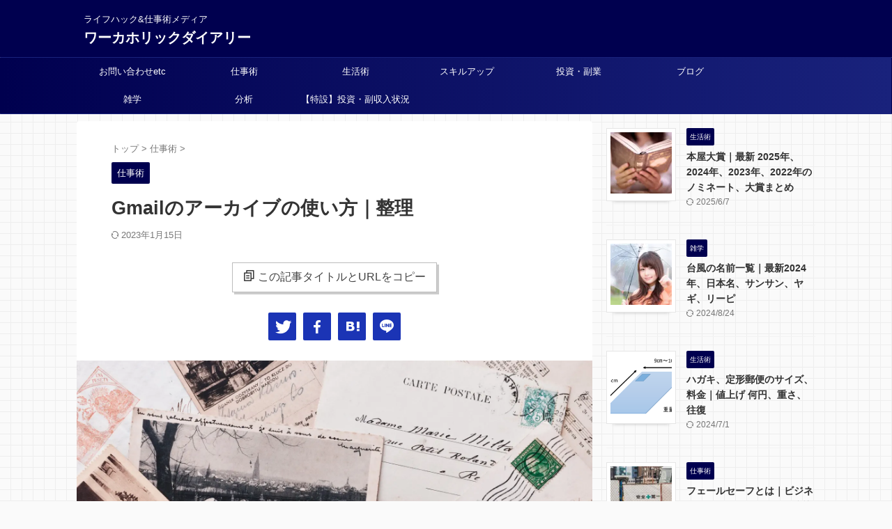

--- FILE ---
content_type: text/html; charset=UTF-8
request_url: https://workaholicdiary.com/work-hacks/gmail-archive
body_size: 23736
content:
<!DOCTYPE html>
<!--[if lt IE 7]>
<html class="ie6" lang="ja"> <![endif]-->
<!--[if IE 7]>
<html class="i7" lang="ja"> <![endif]-->
<!--[if IE 8]>
<html class="ie" lang="ja"> <![endif]-->
<!--[if gt IE 8]><!-->
<html lang="ja" class="s-navi-right s-navi-search-overlay">
	<!--<![endif]-->
	<head prefix="og: http://ogp.me/ns# fb: http://ogp.me/ns/fb# article: http://ogp.me/ns/article#">
				<meta charset="UTF-8" >
		<meta name="viewport" content="width=device-width,initial-scale=1.0,user-scalable=no,viewport-fit=cover">
		<meta name="format-detection" content="telephone=no" >
		<meta name="referrer" content="no-referrer-when-downgrade"/>

		
		<link rel="alternate" type="application/rss+xml" title="ワーカホリックダイアリー RSS Feed" href="https://workaholicdiary.com/feed" />
		<link rel="pingback" href="https://workaholicdiary.com/xmlrpc.php" >
		<!--[if lt IE 9]>
		<script src="https://workaholicdiary.com/wp-content/themes/affinger/js/html5shiv.js"></script>
		<![endif]-->
				<!-- Manifest added by SuperPWA - Progressive Web Apps Plugin For WordPress -->
<link rel="manifest" href="/superpwa-manifest.json">
<meta name="theme-color" content="#0a0000">
<!-- / SuperPWA.com -->
<!--||  JM Twitter Cards by jmau111 v14.1.0  ||-->
<meta name="twitter:card" content="summary_large_image">
<meta name="twitter:creator" content="@DiaryWorkaholic">
<meta name="twitter:site" content="@workaholicdiary">
<meta name="twitter:title" content="Gmailのアーカイブの使い方｜整理">
<meta name="twitter:image" content="https://workaholicdiary.com/wp-content/uploads/2018/08/ELL89_huruicard20140405_TP_V.jpg">
<!--||  /JM Twitter Cards by jmau111 v14.1.0  ||-->
<meta name='robots' content='max-image-preview:large' />
	<style>img:is([sizes="auto" i], [sizes^="auto," i]) { contain-intrinsic-size: 3000px 1500px }</style>
	<title>Gmailのアーカイブの使い方｜整理 - ワーカホリックダイアリー</title>
<link rel='dns-prefetch' href='//ajax.googleapis.com' />
<link href='https://fonts.gstatic.com' crossorigin='anonymous' rel='preconnect' />
<link rel='stylesheet' id='wp-block-library-css' href='https://workaholicdiary.com/wp-includes/css/dist/block-library/style.min.css?ver=6.7.2' type='text/css' media='all' />
<style id='rinkerg-gutenberg-rinker-style-inline-css' type='text/css'>
.wp-block-create-block-block{background-color:#21759b;color:#fff;padding:2px}

</style>
<style id='classic-theme-styles-inline-css' type='text/css'>
/*! This file is auto-generated */
.wp-block-button__link{color:#fff;background-color:#32373c;border-radius:9999px;box-shadow:none;text-decoration:none;padding:calc(.667em + 2px) calc(1.333em + 2px);font-size:1.125em}.wp-block-file__button{background:#32373c;color:#fff;text-decoration:none}
</style>
<style id='global-styles-inline-css' type='text/css'>
:root{--wp--preset--aspect-ratio--square: 1;--wp--preset--aspect-ratio--4-3: 4/3;--wp--preset--aspect-ratio--3-4: 3/4;--wp--preset--aspect-ratio--3-2: 3/2;--wp--preset--aspect-ratio--2-3: 2/3;--wp--preset--aspect-ratio--16-9: 16/9;--wp--preset--aspect-ratio--9-16: 9/16;--wp--preset--color--black: #000000;--wp--preset--color--cyan-bluish-gray: #abb8c3;--wp--preset--color--white: #ffffff;--wp--preset--color--pale-pink: #f78da7;--wp--preset--color--vivid-red: #cf2e2e;--wp--preset--color--luminous-vivid-orange: #ff6900;--wp--preset--color--luminous-vivid-amber: #fcb900;--wp--preset--color--light-green-cyan: #eefaff;--wp--preset--color--vivid-green-cyan: #00d084;--wp--preset--color--pale-cyan-blue: #8ed1fc;--wp--preset--color--vivid-cyan-blue: #0693e3;--wp--preset--color--vivid-purple: #9b51e0;--wp--preset--color--soft-red: #e92f3d;--wp--preset--color--light-grayish-red: #fdf0f2;--wp--preset--color--vivid-yellow: #ffc107;--wp--preset--color--very-pale-yellow: #fffde7;--wp--preset--color--very-light-gray: #fafafa;--wp--preset--color--very-dark-gray: #313131;--wp--preset--color--original-color-a: #43a047;--wp--preset--color--original-color-b: #795548;--wp--preset--color--original-color-c: #ec407a;--wp--preset--color--original-color-d: #9e9d24;--wp--preset--gradient--vivid-cyan-blue-to-vivid-purple: linear-gradient(135deg,rgba(6,147,227,1) 0%,rgb(155,81,224) 100%);--wp--preset--gradient--light-green-cyan-to-vivid-green-cyan: linear-gradient(135deg,rgb(122,220,180) 0%,rgb(0,208,130) 100%);--wp--preset--gradient--luminous-vivid-amber-to-luminous-vivid-orange: linear-gradient(135deg,rgba(252,185,0,1) 0%,rgba(255,105,0,1) 100%);--wp--preset--gradient--luminous-vivid-orange-to-vivid-red: linear-gradient(135deg,rgba(255,105,0,1) 0%,rgb(207,46,46) 100%);--wp--preset--gradient--very-light-gray-to-cyan-bluish-gray: linear-gradient(135deg,rgb(238,238,238) 0%,rgb(169,184,195) 100%);--wp--preset--gradient--cool-to-warm-spectrum: linear-gradient(135deg,rgb(74,234,220) 0%,rgb(151,120,209) 20%,rgb(207,42,186) 40%,rgb(238,44,130) 60%,rgb(251,105,98) 80%,rgb(254,248,76) 100%);--wp--preset--gradient--blush-light-purple: linear-gradient(135deg,rgb(255,206,236) 0%,rgb(152,150,240) 100%);--wp--preset--gradient--blush-bordeaux: linear-gradient(135deg,rgb(254,205,165) 0%,rgb(254,45,45) 50%,rgb(107,0,62) 100%);--wp--preset--gradient--luminous-dusk: linear-gradient(135deg,rgb(255,203,112) 0%,rgb(199,81,192) 50%,rgb(65,88,208) 100%);--wp--preset--gradient--pale-ocean: linear-gradient(135deg,rgb(255,245,203) 0%,rgb(182,227,212) 50%,rgb(51,167,181) 100%);--wp--preset--gradient--electric-grass: linear-gradient(135deg,rgb(202,248,128) 0%,rgb(113,206,126) 100%);--wp--preset--gradient--midnight: linear-gradient(135deg,rgb(2,3,129) 0%,rgb(40,116,252) 100%);--wp--preset--font-size--small: .8em;--wp--preset--font-size--medium: 20px;--wp--preset--font-size--large: 1.5em;--wp--preset--font-size--x-large: 42px;--wp--preset--font-size--st-regular: 1em;--wp--preset--font-size--huge: 3em;--wp--preset--spacing--20: 0.44rem;--wp--preset--spacing--30: 0.67rem;--wp--preset--spacing--40: 1rem;--wp--preset--spacing--50: 1.5rem;--wp--preset--spacing--60: 2.25rem;--wp--preset--spacing--70: 3.38rem;--wp--preset--spacing--80: 5.06rem;--wp--preset--shadow--natural: 6px 6px 9px rgba(0, 0, 0, 0.2);--wp--preset--shadow--deep: 12px 12px 50px rgba(0, 0, 0, 0.4);--wp--preset--shadow--sharp: 6px 6px 0px rgba(0, 0, 0, 0.2);--wp--preset--shadow--outlined: 6px 6px 0px -3px rgba(255, 255, 255, 1), 6px 6px rgba(0, 0, 0, 1);--wp--preset--shadow--crisp: 6px 6px 0px rgba(0, 0, 0, 1);}:where(.is-layout-flex){gap: 0.5em;}:where(.is-layout-grid){gap: 0.5em;}body .is-layout-flex{display: flex;}.is-layout-flex{flex-wrap: wrap;align-items: center;}.is-layout-flex > :is(*, div){margin: 0;}body .is-layout-grid{display: grid;}.is-layout-grid > :is(*, div){margin: 0;}:where(.wp-block-columns.is-layout-flex){gap: 2em;}:where(.wp-block-columns.is-layout-grid){gap: 2em;}:where(.wp-block-post-template.is-layout-flex){gap: 1.25em;}:where(.wp-block-post-template.is-layout-grid){gap: 1.25em;}.has-black-color{color: var(--wp--preset--color--black) !important;}.has-cyan-bluish-gray-color{color: var(--wp--preset--color--cyan-bluish-gray) !important;}.has-white-color{color: var(--wp--preset--color--white) !important;}.has-pale-pink-color{color: var(--wp--preset--color--pale-pink) !important;}.has-vivid-red-color{color: var(--wp--preset--color--vivid-red) !important;}.has-luminous-vivid-orange-color{color: var(--wp--preset--color--luminous-vivid-orange) !important;}.has-luminous-vivid-amber-color{color: var(--wp--preset--color--luminous-vivid-amber) !important;}.has-light-green-cyan-color{color: var(--wp--preset--color--light-green-cyan) !important;}.has-vivid-green-cyan-color{color: var(--wp--preset--color--vivid-green-cyan) !important;}.has-pale-cyan-blue-color{color: var(--wp--preset--color--pale-cyan-blue) !important;}.has-vivid-cyan-blue-color{color: var(--wp--preset--color--vivid-cyan-blue) !important;}.has-vivid-purple-color{color: var(--wp--preset--color--vivid-purple) !important;}.has-black-background-color{background-color: var(--wp--preset--color--black) !important;}.has-cyan-bluish-gray-background-color{background-color: var(--wp--preset--color--cyan-bluish-gray) !important;}.has-white-background-color{background-color: var(--wp--preset--color--white) !important;}.has-pale-pink-background-color{background-color: var(--wp--preset--color--pale-pink) !important;}.has-vivid-red-background-color{background-color: var(--wp--preset--color--vivid-red) !important;}.has-luminous-vivid-orange-background-color{background-color: var(--wp--preset--color--luminous-vivid-orange) !important;}.has-luminous-vivid-amber-background-color{background-color: var(--wp--preset--color--luminous-vivid-amber) !important;}.has-light-green-cyan-background-color{background-color: var(--wp--preset--color--light-green-cyan) !important;}.has-vivid-green-cyan-background-color{background-color: var(--wp--preset--color--vivid-green-cyan) !important;}.has-pale-cyan-blue-background-color{background-color: var(--wp--preset--color--pale-cyan-blue) !important;}.has-vivid-cyan-blue-background-color{background-color: var(--wp--preset--color--vivid-cyan-blue) !important;}.has-vivid-purple-background-color{background-color: var(--wp--preset--color--vivid-purple) !important;}.has-black-border-color{border-color: var(--wp--preset--color--black) !important;}.has-cyan-bluish-gray-border-color{border-color: var(--wp--preset--color--cyan-bluish-gray) !important;}.has-white-border-color{border-color: var(--wp--preset--color--white) !important;}.has-pale-pink-border-color{border-color: var(--wp--preset--color--pale-pink) !important;}.has-vivid-red-border-color{border-color: var(--wp--preset--color--vivid-red) !important;}.has-luminous-vivid-orange-border-color{border-color: var(--wp--preset--color--luminous-vivid-orange) !important;}.has-luminous-vivid-amber-border-color{border-color: var(--wp--preset--color--luminous-vivid-amber) !important;}.has-light-green-cyan-border-color{border-color: var(--wp--preset--color--light-green-cyan) !important;}.has-vivid-green-cyan-border-color{border-color: var(--wp--preset--color--vivid-green-cyan) !important;}.has-pale-cyan-blue-border-color{border-color: var(--wp--preset--color--pale-cyan-blue) !important;}.has-vivid-cyan-blue-border-color{border-color: var(--wp--preset--color--vivid-cyan-blue) !important;}.has-vivid-purple-border-color{border-color: var(--wp--preset--color--vivid-purple) !important;}.has-vivid-cyan-blue-to-vivid-purple-gradient-background{background: var(--wp--preset--gradient--vivid-cyan-blue-to-vivid-purple) !important;}.has-light-green-cyan-to-vivid-green-cyan-gradient-background{background: var(--wp--preset--gradient--light-green-cyan-to-vivid-green-cyan) !important;}.has-luminous-vivid-amber-to-luminous-vivid-orange-gradient-background{background: var(--wp--preset--gradient--luminous-vivid-amber-to-luminous-vivid-orange) !important;}.has-luminous-vivid-orange-to-vivid-red-gradient-background{background: var(--wp--preset--gradient--luminous-vivid-orange-to-vivid-red) !important;}.has-very-light-gray-to-cyan-bluish-gray-gradient-background{background: var(--wp--preset--gradient--very-light-gray-to-cyan-bluish-gray) !important;}.has-cool-to-warm-spectrum-gradient-background{background: var(--wp--preset--gradient--cool-to-warm-spectrum) !important;}.has-blush-light-purple-gradient-background{background: var(--wp--preset--gradient--blush-light-purple) !important;}.has-blush-bordeaux-gradient-background{background: var(--wp--preset--gradient--blush-bordeaux) !important;}.has-luminous-dusk-gradient-background{background: var(--wp--preset--gradient--luminous-dusk) !important;}.has-pale-ocean-gradient-background{background: var(--wp--preset--gradient--pale-ocean) !important;}.has-electric-grass-gradient-background{background: var(--wp--preset--gradient--electric-grass) !important;}.has-midnight-gradient-background{background: var(--wp--preset--gradient--midnight) !important;}.has-small-font-size{font-size: var(--wp--preset--font-size--small) !important;}.has-medium-font-size{font-size: var(--wp--preset--font-size--medium) !important;}.has-large-font-size{font-size: var(--wp--preset--font-size--large) !important;}.has-x-large-font-size{font-size: var(--wp--preset--font-size--x-large) !important;}
:where(.wp-block-post-template.is-layout-flex){gap: 1.25em;}:where(.wp-block-post-template.is-layout-grid){gap: 1.25em;}
:where(.wp-block-columns.is-layout-flex){gap: 2em;}:where(.wp-block-columns.is-layout-grid){gap: 2em;}
:root :where(.wp-block-pullquote){font-size: 1.5em;line-height: 1.6;}
</style>
<link rel='stylesheet' id='contact-form-7-css' href='https://workaholicdiary.com/wp-content/plugins/contact-form-7/includes/css/styles.css?ver=6.1.3' type='text/css' media='all' />
<style id='contact-form-7-inline-css' type='text/css'>
.wpcf7 .wpcf7-recaptcha iframe {margin-bottom: 0;}.wpcf7 .wpcf7-recaptcha[data-align="center"] > div {margin: 0 auto;}.wpcf7 .wpcf7-recaptcha[data-align="right"] > div {margin: 0 0 0 auto;}
</style>
<link rel='stylesheet' id='default-icon-styles-css' href='https://workaholicdiary.com/wp-content/plugins/svg-vector-icon-plugin/public/../admin/css/wordpress-svg-icon-plugin-style.min.css?ver=6.7.2' type='text/css' media='all' />
<link rel='stylesheet' id='yyi_rinker_stylesheet-css' href='https://workaholicdiary.com/wp-content/plugins/yyi-rinker/css/style.css?v=1.11.1&#038;ver=6.7.2' type='text/css' media='all' />
<link rel='stylesheet' id='normalize-css' href='https://workaholicdiary.com/wp-content/themes/affinger/css/normalize.css?ver=1.5.9' type='text/css' media='all' />
<link rel='stylesheet' id='st_svg-css' href='https://workaholicdiary.com/wp-content/themes/affinger/st_svg/style.css?ver=6.7.2' type='text/css' media='all' />
<link rel='stylesheet' id='slick-css' href='https://workaholicdiary.com/wp-content/themes/affinger/vendor/slick/slick.css?ver=1.8.0' type='text/css' media='all' />
<link rel='stylesheet' id='slick-theme-css' href='https://workaholicdiary.com/wp-content/themes/affinger/vendor/slick/slick-theme.css?ver=1.8.0' type='text/css' media='all' />
<link rel='stylesheet' id='style-css' href='https://workaholicdiary.com/wp-content/themes/affinger/style.css?ver=6.7.2' type='text/css' media='all' />
<link rel='stylesheet' id='child-style-css' href='https://workaholicdiary.com/wp-content/themes/affinger-child/style.css?ver=6.7.2' type='text/css' media='all' />
<link rel='stylesheet' id='single-css' href='https://workaholicdiary.com/wp-content/themes/affinger/st-rankcss.php' type='text/css' media='all' />
<link rel='stylesheet' id='st-themecss-css' href='https://workaholicdiary.com/wp-content/themes/affinger/st-themecss-loader.php?ver=6.7.2' type='text/css' media='all' />
<script type="text/javascript" defer='defer' src="//ajax.googleapis.com/ajax/libs/jquery/1.11.3/jquery.min.js?ver=1.11.3" id="jquery-js"></script>
<link rel="https://api.w.org/" href="https://workaholicdiary.com/wp-json/" /><link rel="alternate" title="JSON" type="application/json" href="https://workaholicdiary.com/wp-json/wp/v2/posts/1460" /><link rel='shortlink' href='https://workaholicdiary.com/?p=1460' />
<link rel="alternate" title="oEmbed (JSON)" type="application/json+oembed" href="https://workaholicdiary.com/wp-json/oembed/1.0/embed?url=https%3A%2F%2Fworkaholicdiary.com%2Fwork-hacks%2Fgmail-archive" />
<link rel="alternate" title="oEmbed (XML)" type="text/xml+oembed" href="https://workaholicdiary.com/wp-json/oembed/1.0/embed?url=https%3A%2F%2Fworkaholicdiary.com%2Fwork-hacks%2Fgmail-archive&#038;format=xml" />
<!-- Markup (JSON-LD) structured in schema.org ver.4.8.1 START -->
<script type="application/ld+json">
{
    "@context": "https://schema.org",
    "@type": "MedicalOrganization",
    "name": "ワーカホリックダイアリー",
    "url": "https://workaholicdiary.com/",
    "logo": "https://workaholicdiary.com/wp-content/uploads/2022/10/logo4.png",
    "sameAs": [
        "https://twitter.com/DiaryWorkaholic"
    ]
}
</script>
<script type="application/ld+json">
{
    "@context": "https://schema.org",
    "@type": "WebSite",
    "name": "ワーカホリックダイアリー",
    "alternateName": "ライフハック&amp;仕事術メディア",
    "url": "https://workaholicdiary.com/",
    "potentialAction": [
        {
            "@type": "SearchAction",
            "target": "https://workaholicdiary.com/?s={search_term_string}",
            "query-input": "required name=search_term_string"
        }
    ]
}
</script>
<script type="application/ld+json">
{
    "@context": "https://schema.org",
    "@type": "Article",
    "mainEntityOfPage": {
        "@type": "WebPage",
        "@id": "https://workaholicdiary.com/work-hacks/gmail-archive"
    },
    "headline": "Gmailのアーカイブの使い方｜整理",
    "datePublished": "2018-08-18T23:45:43+0900",
    "dateModified": "2023-01-15T18:04:51+0900",
    "author": {
        "@type": "Person",
        "name": "TAKA"
    },
    "description": "こんな方におすすめ \tGmailのアーカイブ機能について知りたい \tGmailが溜まりすぎて重要なメールが見つけにくい。。 \tメールがアーカイブされてしまったので復活させたいメールの受信ボックス、未読メールで溢れかえって",
    "image": {
        "@type": "ImageObject",
        "url": "https://workaholicdiary.com/wp-content/uploads/2018/08/ELL89_huruicard20140405_TP_V.jpg",
        "width": 1600,
        "height": 1062
    },
    "publisher": {
        "@type": "Organization",
        "name": "ワーカホリックダイアリー",
        "logo": {
            "@type": "ImageObject",
            "url": "https://workaholicdiary.com/wp-content/uploads/2022/10/logo4.png",
            "width": 599,
            "height": 59
        }
    }
}
</script>
<script type="application/ld+json">
{
    "@context": "https://schema.org",
    "@type": "Person",
    "name": "TAKA｜ワーカホリックダイアリー管理者",
    "url": "https://workaholicdiary.com/about",
    "homeLocation": {
        "@type": "Place",
        "address": {
            "@type": "PostalAddress",
            "addressCountry": "Japan"
        }
    },
    "sameAs": [
        "https://twitter.com/DiaryWorkaholic"
    ]
}
</script>
<!-- Markup (JSON-LD) structured in schema.org END -->
<script type="text/javascript" language="javascript">
    var vc_pid = "886608255";
</script><script type="text/javascript" src="//aml.valuecommerce.com/vcdal.js" async></script><style>
.yyi-rinker-images {
    display: flex;
    justify-content: center;
    align-items: center;
    position: relative;

}
div.yyi-rinker-image img.yyi-rinker-main-img.hidden {
    display: none;
}

.yyi-rinker-images-arrow {
    cursor: pointer;
    position: absolute;
    top: 50%;
    display: block;
    margin-top: -11px;
    opacity: 0.6;
    width: 22px;
}

.yyi-rinker-images-arrow-left{
    left: -10px;
}
.yyi-rinker-images-arrow-right{
    right: -10px;
}

.yyi-rinker-images-arrow-left.hidden {
    display: none;
}

.yyi-rinker-images-arrow-right.hidden {
    display: none;
}
div.yyi-rinker-contents.yyi-rinker-design-tate  div.yyi-rinker-box{
    flex-direction: column;
}

div.yyi-rinker-contents.yyi-rinker-design-slim div.yyi-rinker-box .yyi-rinker-links {
    flex-direction: column;
}

div.yyi-rinker-contents.yyi-rinker-design-slim div.yyi-rinker-info {
    width: 100%;
}

div.yyi-rinker-contents.yyi-rinker-design-slim .yyi-rinker-title {
    text-align: center;
}

div.yyi-rinker-contents.yyi-rinker-design-slim .yyi-rinker-links {
    text-align: center;
}
div.yyi-rinker-contents.yyi-rinker-design-slim .yyi-rinker-image {
    margin: auto;
}

div.yyi-rinker-contents.yyi-rinker-design-slim div.yyi-rinker-info ul.yyi-rinker-links li {
	align-self: stretch;
}
div.yyi-rinker-contents.yyi-rinker-design-slim div.yyi-rinker-box div.yyi-rinker-info {
	padding: 0;
}
div.yyi-rinker-contents.yyi-rinker-design-slim div.yyi-rinker-box {
	flex-direction: column;
	padding: 14px 5px 0;
}

.yyi-rinker-design-slim div.yyi-rinker-box div.yyi-rinker-info {
	text-align: center;
}

.yyi-rinker-design-slim div.price-box span.price {
	display: block;
}

div.yyi-rinker-contents.yyi-rinker-design-slim div.yyi-rinker-info div.yyi-rinker-title a{
	font-size:16px;
}

div.yyi-rinker-contents.yyi-rinker-design-slim ul.yyi-rinker-links li.amazonkindlelink:before,  div.yyi-rinker-contents.yyi-rinker-design-slim ul.yyi-rinker-links li.amazonlink:before,  div.yyi-rinker-contents.yyi-rinker-design-slim ul.yyi-rinker-links li.rakutenlink:before, div.yyi-rinker-contents.yyi-rinker-design-slim ul.yyi-rinker-links li.yahoolink:before, div.yyi-rinker-contents.yyi-rinker-design-slim ul.yyi-rinker-links li.mercarilink:before {
	font-size:12px;
}

div.yyi-rinker-contents.yyi-rinker-design-slim ul.yyi-rinker-links li a {
	font-size: 13px;
}
.entry-content ul.yyi-rinker-links li {
	padding: 0;
}

div.yyi-rinker-contents .yyi-rinker-attention.attention_desing_right_ribbon {
    width: 89px;
    height: 91px;
    position: absolute;
    top: -1px;
    right: -1px;
    left: auto;
    overflow: hidden;
}

div.yyi-rinker-contents .yyi-rinker-attention.attention_desing_right_ribbon span {
    display: inline-block;
    width: 146px;
    position: absolute;
    padding: 4px 0;
    left: -13px;
    top: 12px;
    text-align: center;
    font-size: 12px;
    line-height: 24px;
    -webkit-transform: rotate(45deg);
    transform: rotate(45deg);
    box-shadow: 0 1px 3px rgba(0, 0, 0, 0.2);
}

div.yyi-rinker-contents .yyi-rinker-attention.attention_desing_right_ribbon {
    background: none;
}
.yyi-rinker-attention.attention_desing_right_ribbon .yyi-rinker-attention-after,
.yyi-rinker-attention.attention_desing_right_ribbon .yyi-rinker-attention-before{
display:none;
}
div.yyi-rinker-use-right_ribbon div.yyi-rinker-title {
    margin-right: 2rem;
}

				</style><meta name="robots" content="index, follow" />
<meta name="thumbnail" content="https://workaholicdiary.com/wp-content/uploads/2018/08/ELL89_huruicard20140405_TP_V.jpg">
<!-- Global site tag (gtag.js) - Google Analytics -->
<script async data-type="lazy" data-src="https://www.googletagmanager.com/gtag/js?id=G-LX53WHMX3J"></script>
<script data-type="lazy" data-src="[data-uri]"></script>
<script async crossorigin="anonymous" data-type="lazy" data-src="https://pagead2.googlesyndication.com/pagead/js/adsbygoogle.js?client=ca-pub-2783661656207399"></script>
<link rel="canonical" href="https://workaholicdiary.com/work-hacks/gmail-archive" />
<noscript><style>.lazyload[data-src]{display:none !important;}</style></noscript><style>.lazyload{background-image:none !important;}.lazyload:before{background-image:none !important;}</style><style type="text/css">
.no-js .native-lazyload-js-fallback {
	display: none;
}
</style>
			<style type="text/css">
		/*<!-- rtoc -->*/
		.rtoc-mokuji-content {
			background-color: #f4f4f4;
		}

		.rtoc-mokuji-content.frame1 {
			border: 1px solid #405796;
		}

		.rtoc-mokuji-content #rtoc-mokuji-title {
			color: #405796;
		}

		.rtoc-mokuji-content .rtoc-mokuji li>a {
			color: #0f00ef;
		}

		.rtoc-mokuji-content .mokuji_ul.level-1>.rtoc-item::before {
			background-color: #6a91c1 !important;
		}

		.rtoc-mokuji-content .mokuji_ul.level-2>.rtoc-item::before {
			background-color: #6a91c1 !important;
		}

		.rtoc-mokuji-content.frame2::before,
		.rtoc-mokuji-content.frame3,
		.rtoc-mokuji-content.frame4,
		.rtoc-mokuji-content.frame5 {
			border-color: #405796 !important;
		}

		.rtoc-mokuji-content.frame5::before,
		.rtoc-mokuji-content.frame5::after {
			background-color: #405796;
		}

		.widget_block #rtoc-mokuji-widget-wrapper .rtoc-mokuji.level-1 .rtoc-item.rtoc-current:after,
		.widget #rtoc-mokuji-widget-wrapper .rtoc-mokuji.level-1 .rtoc-item.rtoc-current:after,
		#scrollad #rtoc-mokuji-widget-wrapper .rtoc-mokuji.level-1 .rtoc-item.rtoc-current:after,
		#sideBarTracking #rtoc-mokuji-widget-wrapper .rtoc-mokuji.level-1 .rtoc-item.rtoc-current:after {
			background-color: #6a91c1 !important;
		}

		.cls-1,
		.cls-2 {
			stroke: #405796;
		}

		.rtoc-mokuji-content .decimal_ol.level-2>.rtoc-item::before,
		.rtoc-mokuji-content .mokuji_ol.level-2>.rtoc-item::before,
		.rtoc-mokuji-content .decimal_ol.level-2>.rtoc-item::after,
		.rtoc-mokuji-content .decimal_ol.level-2>.rtoc-item::after {
			color: #6a91c1;
			background-color: #6a91c1;
		}

		.rtoc-mokuji-content .rtoc-mokuji.level-1>.rtoc-item::before {
			color: #6a91c1;
		}

		.rtoc-mokuji-content .decimal_ol>.rtoc-item::after {
			background-color: #6a91c1;
		}

		.rtoc-mokuji-content .decimal_ol>.rtoc-item::before {
			color: #6a91c1;
		}

		/*rtoc_return*/
		#rtoc_return a::before {
			background-image: url(https://workaholicdiary.com/wp-content/plugins/rich-table-of-content/include/../img/rtoc_return.png);
		}

		#rtoc_return a {
			background-color: #6a91c1 !important;
		}

		/* アクセントポイント */
		.rtoc-mokuji-content .level-1>.rtoc-item #rtocAC.accent-point::after {
			background-color: #6a91c1;
		}

		.rtoc-mokuji-content .level-2>.rtoc-item #rtocAC.accent-point::after {
			background-color: #6a91c1;
		}
		.rtoc-mokuji-content.frame6,
		.rtoc-mokuji-content.frame7::before,
		.rtoc-mokuji-content.frame8::before {
			border-color: #405796;
		}

		.rtoc-mokuji-content.frame6 #rtoc-mokuji-title,
		.rtoc-mokuji-content.frame7 #rtoc-mokuji-title::after {
			background-color: #405796;
		}

		#rtoc-mokuji-wrapper.rtoc-mokuji-content.rtoc_h2_timeline .mokuji_ol.level-1>.rtoc-item::after,
		#rtoc-mokuji-wrapper.rtoc-mokuji-content.rtoc_h2_timeline .level-1.decimal_ol>.rtoc-item::after,
		#rtoc-mokuji-wrapper.rtoc-mokuji-content.rtoc_h3_timeline .mokuji_ol.level-2>.rtoc-item::after,
		#rtoc-mokuji-wrapper.rtoc-mokuji-content.rtoc_h3_timeline .mokuji_ol.level-2>.rtoc-item::after,
		.rtoc-mokuji-content.frame7 #rtoc-mokuji-title span::after {
			background-color: #6a91c1;
		}

		.widget #rtoc-mokuji-wrapper.rtoc-mokuji-content.frame6 #rtoc-mokuji-title {
			color: #405796;
			background-color: #f4f4f4;
		}
	</style>
	<link rel="icon" href="https://workaholicdiary.com/wp-content/uploads/2020/06/cropped-workaholicdiary_logo2020_512a-32x32.png" sizes="32x32" />
<link rel="icon" href="https://workaholicdiary.com/wp-content/uploads/2020/06/cropped-workaholicdiary_logo2020_512a-192x192.png" sizes="192x192" />
<link rel="apple-touch-icon" href="https://workaholicdiary.com/wp-content/uploads/2020/06/cropped-workaholicdiary_logo2020_512a-180x180.png" />
<meta name="msapplication-TileImage" content="https://workaholicdiary.com/wp-content/uploads/2020/06/cropped-workaholicdiary_logo2020_512a-270x270.png" />
		
<!-- OGP -->

<meta property="og:type" content="article">
<meta property="og:title" content="Gmailのアーカイブの使い方｜整理">
<meta property="og:url" content="https://workaholicdiary.com/work-hacks/gmail-archive">
<meta property="og:description" content="こんな方におすすめ Gmailのアーカイブ機能について知りたい Gmailが溜まりすぎて重要なメールが見つけにくい。。 メールがアーカイブされてしまったので復活させたい もくじ メールの受信ボックス、">
<meta property="og:site_name" content="ワーカホリックダイアリー">
<meta property="og:image" content="https://workaholicdiary.com/wp-content/uploads/2018/08/ELL89_huruicard20140405_TP_V.jpg">


	<meta property="article:published_time" content="2018-08-18T23:45:43+09:00" />
		<meta property="article:author" content="TAKA" />

				<meta name="twitter:card" content="summary_large_image">
	
	<meta name="twitter:site" content="@DiaryWorkaholic">
	<meta name="twitter:title" content="Gmailのアーカイブの使い方｜整理">
	<meta name="twitter:description" content="こんな方におすすめ Gmailのアーカイブ機能について知りたい Gmailが溜まりすぎて重要なメールが見つけにくい。。 メールがアーカイブされてしまったので復活させたい もくじ メールの受信ボックス、">
	<meta name="twitter:image" content="https://workaholicdiary.com/wp-content/uploads/2018/08/ELL89_huruicard20140405_TP_V.jpg">
<!-- /OGP -->
		

	<script>
		(function (window, document, $, undefined) {
			'use strict';

			$(function(){
			$('.entry-content a[href^=http]')
				.not('[href*="'+location.hostname+'"]')
				.attr({target:"_blank"})
			;})
		}(window, window.document, jQuery));
	</script>

<script>
	(function (window, document, $, undefined) {
		'use strict';

		var SlideBox = (function () {
			/**
			 * @param $element
			 *
			 * @constructor
			 */
			function SlideBox($element) {
				this._$element = $element;
			}

			SlideBox.prototype.$content = function () {
				return this._$element.find('[data-st-slidebox-content]');
			};

			SlideBox.prototype.$toggle = function () {
				return this._$element.find('[data-st-slidebox-toggle]');
			};

			SlideBox.prototype.$icon = function () {
				return this._$element.find('[data-st-slidebox-icon]');
			};

			SlideBox.prototype.$text = function () {
				return this._$element.find('[data-st-slidebox-text]');
			};

			SlideBox.prototype.is_expanded = function () {
				return !!(this._$element.filter('[data-st-slidebox-expanded="true"]').length);
			};

			SlideBox.prototype.expand = function () {
				var self = this;

				this.$content().slideDown()
					.promise()
					.then(function () {
						var $icon = self.$icon();
						var $text = self.$text();

						$icon.removeClass($icon.attr('data-st-slidebox-icon-collapsed'))
							.addClass($icon.attr('data-st-slidebox-icon-expanded'))

						$text.text($text.attr('data-st-slidebox-text-expanded'))

						self._$element.removeClass('is-collapsed')
							.addClass('is-expanded');

						self._$element.attr('data-st-slidebox-expanded', 'true');
					});
			};

			SlideBox.prototype.collapse = function () {
				var self = this;

				this.$content().slideUp()
					.promise()
					.then(function () {
						var $icon = self.$icon();
						var $text = self.$text();

						$icon.removeClass($icon.attr('data-st-slidebox-icon-expanded'))
							.addClass($icon.attr('data-st-slidebox-icon-collapsed'))

						$text.text($text.attr('data-st-slidebox-text-collapsed'))

						self._$element.removeClass('is-expanded')
							.addClass('is-collapsed');

						self._$element.attr('data-st-slidebox-expanded', 'false');
					});
			};

			SlideBox.prototype.toggle = function () {
				if (this.is_expanded()) {
					this.collapse();
				} else {
					this.expand();
				}
			};

			SlideBox.prototype.add_event_listeners = function () {
				var self = this;

				this.$toggle().on('click', function (event) {
					self.toggle();
				});
			};

			SlideBox.prototype.initialize = function () {
				this.add_event_listeners();
			};

			return SlideBox;
		}());

		function on_ready() {
			var slideBoxes = [];

			$('[data-st-slidebox]').each(function () {
				var $element = $(this);
				var slideBox = new SlideBox($element);

				slideBoxes.push(slideBox);

				slideBox.initialize();
			});

			return slideBoxes;
		}

		$(on_ready);
	}(window, window.document, jQuery));
</script>


<script>
	(function (window, document, $, undefined) {
		'use strict';

		$(function(){
			/* 第一階層のみの目次にクラスを挿入 */
			$("#toc_container:not(:has(ul ul))").addClass("only-toc");
			/* アコーディオンメニュー内のカテゴリにクラス追加 */
			$(".st-ac-box ul:has(.cat-item)").each(function(){
				$(this).addClass("st-ac-cat");
			});
		});
	}(window, window.document, jQuery));
</script>

<script>
	(function (window, document, $, undefined) {
		'use strict';

		$(function(){
									$('.st-star').parent('.rankh4').css('padding-bottom','5px'); // スターがある場合のランキング見出し調整
		});
	}(window, window.document, jQuery));
</script>



	<script>
		(function (window, document, $, undefined) {
			'use strict';

			$(function() {
				$('.is-style-st-paragraph-kaiwa').wrapInner('<span class="st-paragraph-kaiwa-text">');
			});
		}(window, window.document, jQuery));
	</script>

	<script>
		(function (window, document, $, undefined) {
			'use strict';

			$(function() {
				$('.is-style-st-paragraph-kaiwa-b').wrapInner('<span class="st-paragraph-kaiwa-text">');
			});
		}(window, window.document, jQuery));
	</script>

<script>
	/* Gutenbergスタイルを調整 */
	(function (window, document, $, undefined) {
		'use strict';

		$(function() {
			$( '[class^="is-style-st-paragraph-"],[class*=" is-style-st-paragraph-"]' ).wrapInner( '<span class="st-noflex"></span>' );
		});
	}(window, window.document, jQuery));
</script>


			</head>
	<body class="post-template-default single single-post postid-1460 single-format-standard not-front-page" >				<div id="st-ami">
				<div id="wrapper" class="">
				<div id="wrapper-in">

					

<header id="">
	<div id="header-full">
		<div id="headbox-bg">
			<div id="headbox">

					<nav id="s-navi" class="pcnone" data-st-nav data-st-nav-type="normal">
		<dl class="acordion is-active" data-st-nav-primary>
			<dt class="trigger">
				<p class="acordion_button"><span class="op op-menu"><i class="st-fa st-svg-menu_thin"></i></span></p>

				
									<div id="st-mobile-logo"></div>
				
				<!-- 追加メニュー -->
				
				<!-- 追加メニュー2 -->
				
			</dt>

			<dd class="acordion_tree">
				<div class="acordion_tree_content">

					

												<div class="menu-pc%e3%83%98%e3%83%83%e3%83%80%e3%83%bc-container"><ul id="menu-pc%e3%83%98%e3%83%83%e3%83%80%e3%83%bc" class="menu"><li id="menu-item-2616" class="menu-item menu-item-type-post_type menu-item-object-page menu-item-2616"><a href="https://workaholicdiary.com/contact"><span class="menu-item-label">お問い合わせetc</span></a></li>
<li id="menu-item-2618" class="menu-item menu-item-type-taxonomy menu-item-object-category current-post-ancestor current-menu-parent current-post-parent menu-item-2618"><a href="https://workaholicdiary.com/category/work-hacks"><span class="menu-item-label">仕事術</span></a></li>
<li id="menu-item-2620" class="menu-item menu-item-type-taxonomy menu-item-object-category menu-item-2620"><a href="https://workaholicdiary.com/category/life-hacks"><span class="menu-item-label">生活術</span></a></li>
<li id="menu-item-2619" class="menu-item menu-item-type-taxonomy menu-item-object-category menu-item-2619"><a href="https://workaholicdiary.com/category/skill-up"><span class="menu-item-label">スキルアップ</span></a></li>
<li id="menu-item-2621" class="menu-item menu-item-type-taxonomy menu-item-object-category menu-item-2621"><a href="https://workaholicdiary.com/category/investment"><span class="menu-item-label">投資・副業</span></a></li>
<li id="menu-item-2624" class="menu-item menu-item-type-taxonomy menu-item-object-category menu-item-has-children menu-item-2624"><a href="https://workaholicdiary.com/category/blog"><span class="menu-item-label">ブログ</span></a>
<ul class="sub-menu">
	<li id="menu-item-2627" class="menu-item menu-item-type-taxonomy menu-item-object-category menu-item-2627"><a href="https://workaholicdiary.com/category/wordpress"><span class="menu-item-label">WordPress</span></a></li>
</ul>
</li>
<li id="menu-item-2625" class="menu-item menu-item-type-taxonomy menu-item-object-category menu-item-2625"><a href="https://workaholicdiary.com/category/trivia"><span class="menu-item-label">雑学</span></a></li>
<li id="menu-item-2718" class="menu-item menu-item-type-taxonomy menu-item-object-category menu-item-2718"><a href="https://workaholicdiary.com/category/analysis"><span class="menu-item-label">分析</span></a></li>
<li id="menu-item-3032" class="menu-item menu-item-type-post_type menu-item-object-post menu-item-3032"><a href="https://workaholicdiary.com/investment/income-from-a-side-job"><span class="menu-item-label">【特設】投資・副収入状況</span></a></li>
</ul></div>						<div class="clear"></div>

					
				</div>
			</dd>

					</dl>

					</nav>

									<div id="header-l">
						
						<div id="st-text-logo">
							
    
		
			<!-- キャプション -->
			
				          		 	 <p class="descr sitenametop">
           		     	ライフハック&amp;仕事術メディア           			 </p>
				
			
			<!-- ロゴ又はブログ名 -->
			          		  <p class="sitename"><a href="https://workaholicdiary.com/">
              		                  		    ワーカホリックダイアリー               		           		  </a></p>
        				<!-- ロゴ又はブログ名ここまで -->

		
	
						</div>
					</div><!-- /#header-l -->
				
				<div id="header-r" class="smanone">
					
				</div><!-- /#header-r -->

			</div><!-- /#headbox -->
		</div><!-- /#headbox-bg clearfix -->

		
		
		
					<nav class="st-middle-menu"><ul id="menu-%e3%82%b9%e3%83%9e%e3%83%9b%e7%94%a8%e3%83%a1%e3%83%8b%e3%83%a5%e3%83%bc" class="menu"><li id="menu-item-1258" class="menu-item menu-item-type-post_type menu-item-object-page menu-item-1258"><a href="https://workaholicdiary.com/contact">お問い合わせetc</a></li>
<li id="menu-item-2886" class="menu-item menu-item-type-taxonomy menu-item-object-category current-post-ancestor current-menu-parent current-post-parent menu-item-2886"><a href="https://workaholicdiary.com/category/work-hacks">仕事術</a></li>
<li id="menu-item-2888" class="menu-item menu-item-type-taxonomy menu-item-object-category menu-item-2888"><a href="https://workaholicdiary.com/category/life-hacks">生活術</a></li>
<li id="menu-item-2887" class="menu-item menu-item-type-taxonomy menu-item-object-category menu-item-2887"><a href="https://workaholicdiary.com/category/skill-up">スキルアップ</a></li>
<li id="menu-item-2894" class="menu-item menu-item-type-taxonomy menu-item-object-category menu-item-2894"><a href="https://workaholicdiary.com/category/investment">投資・副業</a></li>
<li id="menu-item-2890" class="menu-item menu-item-type-taxonomy menu-item-object-category menu-item-2890"><a href="https://workaholicdiary.com/category/blog">ブログ</a></li>
<li id="menu-item-2935" class="menu-item menu-item-type-taxonomy menu-item-object-category menu-item-2935"><a href="https://workaholicdiary.com/category/trivia">雑学</a></li>
<li id="menu-item-2934" class="menu-item menu-item-type-taxonomy menu-item-object-category menu-item-2934"><a href="https://workaholicdiary.com/category/analysis">分析</a></li>
<li id="menu-item-3034" class="menu-item menu-item-type-post_type menu-item-object-post menu-item-3034"><a href="https://workaholicdiary.com/investment/income-from-a-side-job">【特設】投資・副収入 状況</a></li>
</ul></nav>	
			

			<div id="gazou-wide">
					<div id="st-menubox">
			<div id="st-menuwide">
				<nav class="smanone clearfix"><ul id="menu-pc%e3%83%98%e3%83%83%e3%83%80%e3%83%bc-1" class="menu"><li class="menu-item menu-item-type-post_type menu-item-object-page menu-item-2616"><a href="https://workaholicdiary.com/contact">お問い合わせetc</a></li>
<li class="menu-item menu-item-type-taxonomy menu-item-object-category current-post-ancestor current-menu-parent current-post-parent menu-item-2618"><a href="https://workaholicdiary.com/category/work-hacks">仕事術</a></li>
<li class="menu-item menu-item-type-taxonomy menu-item-object-category menu-item-2620"><a href="https://workaholicdiary.com/category/life-hacks">生活術</a></li>
<li class="menu-item menu-item-type-taxonomy menu-item-object-category menu-item-2619"><a href="https://workaholicdiary.com/category/skill-up">スキルアップ</a></li>
<li class="menu-item menu-item-type-taxonomy menu-item-object-category menu-item-2621"><a href="https://workaholicdiary.com/category/investment">投資・副業</a></li>
<li class="menu-item menu-item-type-taxonomy menu-item-object-category menu-item-has-children menu-item-2624"><a href="https://workaholicdiary.com/category/blog">ブログ</a>
<ul class="sub-menu">
	<li class="menu-item menu-item-type-taxonomy menu-item-object-category menu-item-2627"><a href="https://workaholicdiary.com/category/wordpress">WordPress</a></li>
</ul>
</li>
<li class="menu-item menu-item-type-taxonomy menu-item-object-category menu-item-2625"><a href="https://workaholicdiary.com/category/trivia">雑学</a></li>
<li class="menu-item menu-item-type-taxonomy menu-item-object-category menu-item-2718"><a href="https://workaholicdiary.com/category/analysis">分析</a></li>
<li class="menu-item menu-item-type-post_type menu-item-object-post menu-item-3032"><a href="https://workaholicdiary.com/investment/income-from-a-side-job">【特設】投資・副収入状況</a></li>
</ul></nav>			</div>
		</div>
										<div id="st-headerbox">
						<div id="st-header">
						</div>
					</div>
									</div>
		
	</div><!-- #header-full -->

	





</header>

					<div id="content-w">

						
						
	
			<div id="st-header-post-under-box" class="st-header-post-no-data"
		     style="">
			<div class="st-dark-cover">
							</div>
		</div>
	
<div id="content" class="clearfix">
	<div id="contentInner">
		<main>
			<article>
									<div id="post-1460" class="st-post post-1460 post type-post status-publish format-standard has-post-thumbnail hentry category-work-hacks tag-gmail tag-howto tag-283 tag-286 tag-285">
				
					
					
					
					<!--ぱんくず -->
											<div
							id="breadcrumb">
							<ol itemscope itemtype="http://schema.org/BreadcrumbList">
								<li itemprop="itemListElement" itemscope itemtype="http://schema.org/ListItem">
									<a href="https://workaholicdiary.com" itemprop="item">
										<span itemprop="name">トップ</span>
									</a>
									&gt;
									<meta itemprop="position" content="1"/>
								</li>

								
																	<li itemprop="itemListElement" itemscope itemtype="http://schema.org/ListItem">
										<a href="https://workaholicdiary.com/category/work-hacks" itemprop="item">
											<span
												itemprop="name">仕事術</span>
										</a>
										&gt;
										<meta itemprop="position" content="2"/>
									</li>
																								</ol>

													</div>
										<!--/ ぱんくず -->

					<!--ループ開始 -->
															
																									<p class="st-catgroup">
																<a href="https://workaholicdiary.com/category/work-hacks" title="View all posts in 仕事術" rel="category tag"><span class="catname st-catid108">仕事術</span></a>							</p>
						
						<h1 class="entry-title">Gmailのアーカイブの使い方｜整理</h1>

						
	<div class="blogbox">
		<p><span class="kdate">
													<i class="st-fa st-svg-refresh"></i><time class="updated" datetime="2023-01-15T18:04:51+0900">2023年1月15日</time>
						</span></p>
	</div>
					
					
											<div class="st-sns-top">						
							
			<div class="st-copyurl-btn">
			<a href="#" rel="nofollow" data-st-copy-text="Gmailのアーカイブの使い方｜整理 / https://workaholicdiary.com/work-hacks/gmail-archive"><i class="st-fa st-svg-clipboard"></i>この記事タイトルとURLをコピー</a>
		</div>
	
	<div class="sns st-sns-singular">
	<ul class="clearfix">
					<!--ツイートボタン-->
			<li class="twitter">
			<a rel="nofollow" onclick="window.open('//twitter.com/intent/tweet?url=https%3A%2F%2Fworkaholicdiary.com%2Fwork-hacks%2Fgmail-archive&text=Gmail%E3%81%AE%E3%82%A2%E3%83%BC%E3%82%AB%E3%82%A4%E3%83%96%E3%81%AE%E4%BD%BF%E3%81%84%E6%96%B9%EF%BD%9C%E6%95%B4%E7%90%86&via=DiaryWorkaholic&tw_p=tweetbutton', '', 'width=500,height=450'); return false;"><i class="st-fa st-svg-twitter"></i><span class="snstext" >Twitter</span></a>
			</li>
		
					<!--シェアボタン-->
			<li class="facebook">
			<a href="//www.facebook.com/sharer.php?src=bm&u=https%3A%2F%2Fworkaholicdiary.com%2Fwork-hacks%2Fgmail-archive&t=Gmail%E3%81%AE%E3%82%A2%E3%83%BC%E3%82%AB%E3%82%A4%E3%83%96%E3%81%AE%E4%BD%BF%E3%81%84%E6%96%B9%EF%BD%9C%E6%95%B4%E7%90%86" target="_blank" rel="nofollow noopener"><i class="st-fa st-svg-facebook"></i><span class="snstext" >Share</span>
			</a>
			</li>
		
		
					<!--はてブボタン-->
			<li class="hatebu">
				<a href="//b.hatena.ne.jp/entry/https://workaholicdiary.com/work-hacks/gmail-archive" class="hatena-bookmark-button" data-hatena-bookmark-layout="simple" title="Gmailのアーカイブの使い方｜整理" rel="nofollow"><i class="st-fa st-svg-hateb"></i><span class="snstext" >Hatena</span>
				</a><script type="text/javascript" src="//b.st-hatena.com/js/bookmark_button.js" charset="utf-8" async="async"></script>

			</li>
		
		
					<!--LINEボタン-->
			<li class="line">
			<a href="//line.me/R/msg/text/?Gmail%E3%81%AE%E3%82%A2%E3%83%BC%E3%82%AB%E3%82%A4%E3%83%96%E3%81%AE%E4%BD%BF%E3%81%84%E6%96%B9%EF%BD%9C%E6%95%B4%E7%90%86%0Ahttps%3A%2F%2Fworkaholicdiary.com%2Fwork-hacks%2Fgmail-archive" target="_blank" rel="nofollow noopener"><i class="st-fa st-svg-line" aria-hidden="true"></i><span class="snstext" >LINE</span></a>
			</li>
		
		
		
	</ul>

	</div>

							</div>
					
					<div class="mainbox">
						<div id="nocopy" ><!-- コピー禁止エリアここから -->
																<div class="st-eyecatch st-eyecatch-under">

					<img width="1600" height="1062" src="https://workaholicdiary.com/wp-content/plugins/native-lazyload/assets/images/placeholder.svg" class="attachment-full size-full wp-post-image native-lazyload-js-fallback" alt="メール" decoding="async" loading="lazy" data-src="https://workaholicdiary.com/wp-content/uploads/2018/08/ELL89_huruicard20140405_TP_V.jpg" data-srcset="https://workaholicdiary.com/wp-content/uploads/2018/08/ELL89_huruicard20140405_TP_V.jpg 1600w, https://workaholicdiary.com/wp-content/uploads/2018/08/ELL89_huruicard20140405_TP_V-300x199.jpg 300w, https://workaholicdiary.com/wp-content/uploads/2018/08/ELL89_huruicard20140405_TP_V-768x510.jpg 768w, https://workaholicdiary.com/wp-content/uploads/2018/08/ELL89_huruicard20140405_TP_V-1024x680.jpg 1024w, https://workaholicdiary.com/wp-content/uploads/2018/08/ELL89_huruicard20140405_TP_V-226x150.jpg 226w" data-sizes="(max-width: 1600px) 100vw, 1600px" />
		
	</div>
							
							
							
							<div class="entry-content">
								<div class="st-blackboard">
<p class="st-blackboard-title-box"><span class="st-blackboard-title">こんな方におすすめ</span></p>
<ul class="st-blackboard-list st-no-ck-off">
<li>Gmailのアーカイブ機能について知りたい</li>
<li>Gmailが溜まりすぎて重要なメールが見つけにくい。。</li>
<li>メールがアーカイブされてしまったので復活させたい</li>
</ul>
</div>
<div id="rtoc-mokuji-wrapper" class="rtoc-mokuji-content frame4 preset5 animation-fade rtoc_open default" data-id="1460" data-theme="AFFINGER Child">
			<div id="rtoc-mokuji-title" class="rtoc_center">
			<button class="rtoc_open_close rtoc_open"></button>
			<span>もくじ</span>
			</div><ol class="rtoc-mokuji decimal_ol level-1"><li class="rtoc-item"><a href="#rtoc-1">メールの受信ボックス、未読メールで溢れかえってませんか？</a></li><li class="rtoc-item"><a href="#rtoc-2">アーカイブとは</a></li><li class="rtoc-item"><a href="#rtoc-3">Gmailのアーカイブの方法</a><ol class="rtoc-mokuji decimal_ol level-2"><li class="rtoc-item"><a href="#rtoc-4">アーカイブの方法（パソコン）</a></li><li class="rtoc-item"><a href="#rtoc-5">アーカイブ（Android、iPhone）</a></li><li class="rtoc-item"><a href="#rtoc-6">再表示（復活）させる方法</a></li><li class="rtoc-item"><a href="#rtoc-7">アーカイブでスッキリ</a></li></ol></li><li class="rtoc-item"><a href="#rtoc-8">まとめ</a></li></ol></div><h2 id="rtoc-1" >メールの受信ボックス、未読メールで溢れかえってませんか？</h2>
<p>以前まで、私のGmailの受信ボックスは<span class="ymarker-s">未読で溢れかえって</span>いました。</p>
<p><span class="photoline"><img decoding="async" class="aligncenter size-full wp-image-1465 native-lazyload-js-fallback" src="https://workaholicdiary.com/wp-content/plugins/native-lazyload/assets/images/placeholder.svg" alt width="1016" height="418" loading="lazy" data-src="https://workaholicdiary.com/wp-content/uploads/2018/08/1d8132301a43538397734d5bdbf5d83f.png" data-srcset="https://workaholicdiary.com/wp-content/uploads/2018/08/1d8132301a43538397734d5bdbf5d83f.png 1016w, https://workaholicdiary.com/wp-content/uploads/2018/08/1d8132301a43538397734d5bdbf5d83f-300x123.png 300w, https://workaholicdiary.com/wp-content/uploads/2018/08/1d8132301a43538397734d5bdbf5d83f-768x316.png 768w, https://workaholicdiary.com/wp-content/uploads/2018/08/1d8132301a43538397734d5bdbf5d83f-280x115.png 280w" data-sizes="(max-width: 1016px) 100vw, 1016px"/><noscript><img loading="lazy" decoding="async" class="aligncenter size-full wp-image-1465" src="https://workaholicdiary.com/wp-content/uploads/2018/08/1d8132301a43538397734d5bdbf5d83f.png" alt="" width="1016" height="418" srcset="https://workaholicdiary.com/wp-content/uploads/2018/08/1d8132301a43538397734d5bdbf5d83f.png 1016w, https://workaholicdiary.com/wp-content/uploads/2018/08/1d8132301a43538397734d5bdbf5d83f-300x123.png 300w, https://workaholicdiary.com/wp-content/uploads/2018/08/1d8132301a43538397734d5bdbf5d83f-768x316.png 768w, https://workaholicdiary.com/wp-content/uploads/2018/08/1d8132301a43538397734d5bdbf5d83f-280x115.png 280w" sizes="(max-width: 1016px) 100vw, 1016px" /></noscript></span></p>
<p>様々なメルマガ、アラート、お得情報など、情報が毎日のように送られてくるとこのような感じになりがちですね。</p>
<p>決して必要ない情報ではなく、後から調べることもありますので、取っておきたい情報ばかりです。</p>
<p>さすがに1万件未読になると、受信ボックスとして機能しなくなるので、<span class="hutoaka">Gmailを整理整頓したい</span>と思いました。</p>
<p><span class="bmarker-s">Gmailには整理のための機能がいくつか備わってます</span>。</p>
<p><span class="huto">・アーカイブ </span></p>
<p><span class="huto">・フィルタ</span></p>
<p><span class="huto"> ・ラベル</span></p>
<p>今回は、Gmailを使いだして<span class="ymarker-s">一番最初に躓くであろう「アーカイブ」について解説</span>していきたいと思います。</p>
<h2 id="rtoc-2" >アーカイブとは</h2>
<p>日本人にあまりなじみのない「<span class="hutoaka">アーカイブ</span>」とはどんな意味なのでしょうか。</p>
<div class="inyoumodoki">
<p>アーカイブとは</p>
<p>消してはいけないデータを長期保存するために、専用の保存領域に「<span class="hutoaka">安全にデータを保存する</span>」ことを意味する。</p>
<p class="st-share"><a href="https://www.idcf.jp/words/archive.html">アーカイブとは</a></p>
</div>
<p>&nbsp;</p>
<p>少し、イメージがわきにくいかもしれません。</p>
<p>カンタンにいうと「<span class="huto">溜まった手紙</span>を、<span class="rmarker-s">押し入れにしまって見えなくする</span>」というイメージです。</p>
<p><span class="checkmark2 on-color">ポイント</span></p>
<p>ポイントなのは目の前からは見えなくなりますが「<strong>ゴミ箱に捨てた</strong>」のではなく「<strong>押し入れにしまった</strong>」点になります。</p>
<p>&nbsp;</p>
<p>押し入れを探せば、すぐに出てきます。</p>
<p><span class="huto">従来のメールボックスの問題点</span>は、<span class="ymarker-s">既読したメールもそのまま受信ボックスに残ってしまう点</span>になります。</p>
<p>さらに今すぐ必要ないけど、とりあえず読まずに<span class="ymarker-s">保存して起きたい未読メールも受信ボックスをよごしてしまう</span>一因になります。</p>
<p>これらを放置しておくと、新着メールのチェック漏れが発生してしまいます。</p>
<p>これらの<span class="rmarker-s">問題を解決するのがアーカイブ</span>になります。</p>
<h2 id="rtoc-3" >Gmailのアーカイブの方法</h2>
<p>アーカイブの方法ですが、パソコンとAndroid、iPhoneとでは少しやり方が違います。</p>
<p>いずれも簡単なので覚えておいて損はありません。</p>
<h3 id="rtoc-4" >アーカイブの方法（パソコン）</h3>
<p>対象のメールの左側のボックスにチェックを入れ（①）、上部の「アーカイブ」ボタンをクリック（②）する、これだけです。</p>
<p><span class="photoline"><img decoding="async" class="aligncenter size-full wp-image-1471 native-lazyload-js-fallback" src="https://workaholicdiary.com/wp-content/plugins/native-lazyload/assets/images/placeholder.svg" alt="アーカイブ（パソコン）" width="513" height="416" loading="lazy" data-src="https://workaholicdiary.com/wp-content/uploads/2018/08/archive_ck.png" data-srcset="https://workaholicdiary.com/wp-content/uploads/2018/08/archive_ck.png 513w, https://workaholicdiary.com/wp-content/uploads/2018/08/archive_ck-300x243.png 300w, https://workaholicdiary.com/wp-content/uploads/2018/08/archive_ck-185x150.png 185w" data-sizes="(max-width: 513px) 100vw, 513px"/><noscript><img loading="lazy" decoding="async" class="aligncenter size-full wp-image-1471" src="https://workaholicdiary.com/wp-content/uploads/2018/08/archive_ck.png" alt="アーカイブ（パソコン）" width="513" height="416" srcset="https://workaholicdiary.com/wp-content/uploads/2018/08/archive_ck.png 513w, https://workaholicdiary.com/wp-content/uploads/2018/08/archive_ck-300x243.png 300w, https://workaholicdiary.com/wp-content/uploads/2018/08/archive_ck-185x150.png 185w" sizes="(max-width: 513px) 100vw, 513px" /></noscript></span></p>
<p><span class="dotline">大量のメールをアーカイブするときはパソコンでやった方が楽</span>です。</p>
<h3 id="rtoc-5" >アーカイブ（Android、iPhone）</h3>
<p>次にAndroid、iPhoneのやり方です。Androidの画面で説明します。</p>
<p>対象のメールを<span class="ymarker-s">左にスワイプ（スライド）</span>するだけ（①）です。</p>
<p><span class="photoline"><img decoding="async" class="aligncenter size-full wp-image-1472 native-lazyload-js-fallback" src="https://workaholicdiary.com/wp-content/plugins/native-lazyload/assets/images/placeholder.svg" alt="アーカイブ（Android）" width="540" height="321" loading="lazy" data-src="https://workaholicdiary.com/wp-content/uploads/2018/08/87319ebb0660f979522baedb18692a38.png" data-srcset="https://workaholicdiary.com/wp-content/uploads/2018/08/87319ebb0660f979522baedb18692a38.png 540w, https://workaholicdiary.com/wp-content/uploads/2018/08/87319ebb0660f979522baedb18692a38-300x178.png 300w, https://workaholicdiary.com/wp-content/uploads/2018/08/87319ebb0660f979522baedb18692a38-252x150.png 252w" data-sizes="(max-width: 540px) 100vw, 540px"/><noscript><img loading="lazy" decoding="async" class="aligncenter size-full wp-image-1472" src="https://workaholicdiary.com/wp-content/uploads/2018/08/87319ebb0660f979522baedb18692a38.png" alt="アーカイブ（Android）" width="540" height="321" srcset="https://workaholicdiary.com/wp-content/uploads/2018/08/87319ebb0660f979522baedb18692a38.png 540w, https://workaholicdiary.com/wp-content/uploads/2018/08/87319ebb0660f979522baedb18692a38-300x178.png 300w, https://workaholicdiary.com/wp-content/uploads/2018/08/87319ebb0660f979522baedb18692a38-252x150.png 252w" sizes="(max-width: 540px) 100vw, 540px" /></noscript></span></p>
<p>こちらも簡単ですね。</p>
<h3 id="rtoc-6" >再表示（復活）させる方法</h3>
<p>パソコンを例に紹介します。</p>
<p>対象のメールを<span class="hutoaka">「すべてのメール」から見つけ出し（①）、受信ボックスに戻す（②）</span>だけです。</p>
<p>こちらも簡単ですね。</p>
<p><span class="photoline"><img decoding="async" class="aligncenter size-full wp-image-1473 native-lazyload-js-fallback" src="https://workaholicdiary.com/wp-content/plugins/native-lazyload/assets/images/placeholder.svg" alt width="871" height="355" loading="lazy" data-src="https://workaholicdiary.com/wp-content/uploads/2018/08/archive_fkt.png" data-srcset="https://workaholicdiary.com/wp-content/uploads/2018/08/archive_fkt.png 871w, https://workaholicdiary.com/wp-content/uploads/2018/08/archive_fkt-300x122.png 300w, https://workaholicdiary.com/wp-content/uploads/2018/08/archive_fkt-768x313.png 768w, https://workaholicdiary.com/wp-content/uploads/2018/08/archive_fkt-280x114.png 280w" data-sizes="(max-width: 871px) 100vw, 871px"/><noscript><img loading="lazy" decoding="async" class="aligncenter size-full wp-image-1473" src="https://workaholicdiary.com/wp-content/uploads/2018/08/archive_fkt.png" alt="" width="871" height="355" srcset="https://workaholicdiary.com/wp-content/uploads/2018/08/archive_fkt.png 871w, https://workaholicdiary.com/wp-content/uploads/2018/08/archive_fkt-300x122.png 300w, https://workaholicdiary.com/wp-content/uploads/2018/08/archive_fkt-768x313.png 768w, https://workaholicdiary.com/wp-content/uploads/2018/08/archive_fkt-280x114.png 280w" sizes="(max-width: 871px) 100vw, 871px" /></noscript></span></p>
<p>&nbsp;</p>
<h3 id="rtoc-7" >アーカイブでスッキリ</h3>
<p>アーカイブをマスターした暁には、以下のような受信ボックスになります。</p>
<p><span class="photoline"><img decoding="async" class="aligncenter size-full wp-image-1466 native-lazyload-js-fallback" src="https://workaholicdiary.com/wp-content/plugins/native-lazyload/assets/images/placeholder.svg" alt width="968" height="418" loading="lazy" data-src="https://workaholicdiary.com/wp-content/uploads/2018/08/5f7d5436c2ec4c96f5346e8b054452c6.png" data-srcset="https://workaholicdiary.com/wp-content/uploads/2018/08/5f7d5436c2ec4c96f5346e8b054452c6.png 968w, https://workaholicdiary.com/wp-content/uploads/2018/08/5f7d5436c2ec4c96f5346e8b054452c6-300x130.png 300w, https://workaholicdiary.com/wp-content/uploads/2018/08/5f7d5436c2ec4c96f5346e8b054452c6-768x332.png 768w, https://workaholicdiary.com/wp-content/uploads/2018/08/5f7d5436c2ec4c96f5346e8b054452c6-280x121.png 280w" data-sizes="(max-width: 968px) 100vw, 968px"/><noscript><img loading="lazy" decoding="async" class="aligncenter size-full wp-image-1466" src="https://workaholicdiary.com/wp-content/uploads/2018/08/5f7d5436c2ec4c96f5346e8b054452c6.png" alt="" width="968" height="418" srcset="https://workaholicdiary.com/wp-content/uploads/2018/08/5f7d5436c2ec4c96f5346e8b054452c6.png 968w, https://workaholicdiary.com/wp-content/uploads/2018/08/5f7d5436c2ec4c96f5346e8b054452c6-300x130.png 300w, https://workaholicdiary.com/wp-content/uploads/2018/08/5f7d5436c2ec4c96f5346e8b054452c6-768x332.png 768w, https://workaholicdiary.com/wp-content/uploads/2018/08/5f7d5436c2ec4c96f5346e8b054452c6-280x121.png 280w" sizes="(max-width: 968px) 100vw, 968px" /></noscript></span></p>
<p>スッキリで気持ちいいです。仕事も非常にはかどります。</p>
<h2 id="rtoc-8" >まとめ</h2>
<div class="st-mybox  has-title" style="border-color:#13b0fc;border-width:2px;border-radius:5px;margin: 25px 0;"><p class="st-mybox-title" style="color:#13b0fc;font-weight:bold;background: #ffffff;">メールのアーカイブとは</p><div class="st-in-mybox">
<p>手紙を「押し入れに大切にしまう」こと。<br />
アーカイブを使いこなせると受信ボックスがスッキリし仕事がはかどります。</p>
</div></div>
<p>新社会人の方、若い方は、Lineなど<span class="rmarker-s">SNSでメッセージをやり取りすることが多い</span>かと思います。</p>
<p>そのため、<span class="bmarker-s">社会人になって独特のメール文化に戸惑うかもしれません</span>。</p>
<p>このメールのアーカイブを早めに理解し、使いこなすことで、ほかの人より<span class="gmarker-s">少しだけ仕事が楽になるかもしれません。</span></p>
<p>何かの役に立てましたら幸いです。</p>
							</div>
						</div><!-- コピー禁止エリアここまで -->

												
					<div class="adbox">
				
							
	
									<div style="padding-top:10px;">
						
		
	
					</div>
							</div>
			

																					<div id="text-10" class="st-widgets-box post-widgets-bottom widget_text">			<div class="textwidget"><p>---- 当サイトのPRをさせてください ----</p>
<p>当サイトは「<strong>社会人に役立つ仕事術、生活術、スキルアップ術</strong>」を発信しております。また来ていただけたらたいへん嬉しいです。</p>
<p>ぜひブックマークをお願いします。</p>
<p>▼<strong>iPhone</strong>の方：<br />
ブラウザ下部の<strong>[↑]</strong>ボタン ＞ <strong>[ホーム画面に追加]</strong>もしくは<strong>[ブックマーク追加]</strong></p>
<p>▼<strong>Android</strong>の方：<br />
ブラウザ右上の <strong>[︙]ボタン</strong> ＞ <strong>[ホーム画面に追加(アプリをインストール)]</strong> もしくは<strong>[☆タップ]</strong></p>
<p>▼<strong>PC</strong>の方：<br />
ブラウザ 右上の<strong>[☆]ボタン、もしくは</strong>キーボード<strong>[Ctrl]+[D]</strong></p>
<p>またのお越しをお待ちしております。</p>
</div>
		</div><div id="text-7" class="st-widgets-box post-widgets-bottom widget_text">			<div class="textwidget"><p><center>＼面白かったらシェアお願いします／</center></p>
</div>
		</div>													
					</div><!-- .mainboxここまで -->

																
					
					
			<div class="st-copyurl-btn">
			<a href="#" rel="nofollow" data-st-copy-text="Gmailのアーカイブの使い方｜整理 / https://workaholicdiary.com/work-hacks/gmail-archive"><i class="st-fa st-svg-clipboard"></i>この記事タイトルとURLをコピー</a>
		</div>
	
	<div class="sns st-sns-singular">
	<ul class="clearfix">
					<!--ツイートボタン-->
			<li class="twitter">
			<a rel="nofollow" onclick="window.open('//twitter.com/intent/tweet?url=https%3A%2F%2Fworkaholicdiary.com%2Fwork-hacks%2Fgmail-archive&text=Gmail%E3%81%AE%E3%82%A2%E3%83%BC%E3%82%AB%E3%82%A4%E3%83%96%E3%81%AE%E4%BD%BF%E3%81%84%E6%96%B9%EF%BD%9C%E6%95%B4%E7%90%86&via=DiaryWorkaholic&tw_p=tweetbutton', '', 'width=500,height=450'); return false;"><i class="st-fa st-svg-twitter"></i><span class="snstext" >Twitter</span></a>
			</li>
		
					<!--シェアボタン-->
			<li class="facebook">
			<a href="//www.facebook.com/sharer.php?src=bm&u=https%3A%2F%2Fworkaholicdiary.com%2Fwork-hacks%2Fgmail-archive&t=Gmail%E3%81%AE%E3%82%A2%E3%83%BC%E3%82%AB%E3%82%A4%E3%83%96%E3%81%AE%E4%BD%BF%E3%81%84%E6%96%B9%EF%BD%9C%E6%95%B4%E7%90%86" target="_blank" rel="nofollow noopener"><i class="st-fa st-svg-facebook"></i><span class="snstext" >Share</span>
			</a>
			</li>
		
		
					<!--はてブボタン-->
			<li class="hatebu">
				<a href="//b.hatena.ne.jp/entry/https://workaholicdiary.com/work-hacks/gmail-archive" class="hatena-bookmark-button" data-hatena-bookmark-layout="simple" title="Gmailのアーカイブの使い方｜整理" rel="nofollow"><i class="st-fa st-svg-hateb"></i><span class="snstext" >Hatena</span>
				</a><script type="text/javascript" src="//b.st-hatena.com/js/bookmark_button.js" charset="utf-8" async="async"></script>

			</li>
		
		
					<!--LINEボタン-->
			<li class="line">
			<a href="//line.me/R/msg/text/?Gmail%E3%81%AE%E3%82%A2%E3%83%BC%E3%82%AB%E3%82%A4%E3%83%96%E3%81%AE%E4%BD%BF%E3%81%84%E6%96%B9%EF%BD%9C%E6%95%B4%E7%90%86%0Ahttps%3A%2F%2Fworkaholicdiary.com%2Fwork-hacks%2Fgmail-archive" target="_blank" rel="nofollow noopener"><i class="st-fa st-svg-line" aria-hidden="true"></i><span class="snstext" >LINE</span></a>
			</li>
		
		
		
	</ul>

	</div>

											
											<p class="tagst">
							<i class="st-fa st-svg-folder-open-o" aria-hidden="true"></i>-<a href="https://workaholicdiary.com/category/work-hacks" rel="category tag">仕事術</a><br/>
							<i class="st-fa st-svg-tags"></i>-<a href="https://workaholicdiary.com/tag/gmail" rel="tag">Gmail</a>, <a href="https://workaholicdiary.com/tag/howto" rel="tag">Howto</a>, <a href="https://workaholicdiary.com/tag/%e3%82%a2%e3%83%bc%e3%82%ab%e3%82%a4%e3%83%96" rel="tag">アーカイブ</a>, <a href="https://workaholicdiary.com/tag/%e3%83%95%e3%82%a3%e3%83%ab%e3%82%bf" rel="tag">フィルタ</a>, <a href="https://workaholicdiary.com/tag/%e3%83%a9%e3%83%99%e3%83%ab" rel="tag">ラベル</a>						</p>
					
					<aside>
						<p class="author" style="display:none;"><a href="https://workaholicdiary.com/author/tk" title="TAKA" class="vcard author"><span class="fn">author</span></a></p>
																		<!--ループ終了-->

																			
						<!--関連記事-->
						
	
	<h4 class="point"><span class="point-in">関連記事</span></h4>

	
<div class="kanren" data-st-load-more-content
 data-st-load-more-id="2f8ec0af-63ed-4795-8706-5f35ae1ee7a0">
			
			
						
			<dl class="clearfix">
				<dt><a href="https://workaholicdiary.com/work-hacks/wunderlist">
						
															<img width="150" height="150" src="https://workaholicdiary.com/wp-content/plugins/native-lazyload/assets/images/placeholder.svg" class="attachment-st_thumb150 size-st_thumb150 wp-post-image native-lazyload-js-fallback" alt="" decoding="async" loading="lazy" data-src="https://workaholicdiary.com/wp-content/uploads/2019/01/OY151013290444_TP_V-150x150.jpg" data-srcset="https://workaholicdiary.com/wp-content/uploads/2019/01/OY151013290444_TP_V-150x150.jpg 150w, https://workaholicdiary.com/wp-content/uploads/2019/01/OY151013290444_TP_V-100x100.jpg 100w, https://workaholicdiary.com/wp-content/uploads/2019/01/OY151013290444_TP_V-300x300.jpg 300w, https://workaholicdiary.com/wp-content/uploads/2019/01/OY151013290444_TP_V-400x400.jpg 400w, https://workaholicdiary.com/wp-content/uploads/2019/01/OY151013290444_TP_V-60x60.jpg 60w" data-sizes="(max-width: 150px) 100vw, 150px" />							
											</a></dt>
				<dd>
					
	
	<p class="st-catgroup itiran-category">
		<a href="https://workaholicdiary.com/category/work-hacks" title="View all posts in 仕事術" rel="category tag"><span class="catname st-catid108">仕事術</span></a>	</p>

					<h5 class="kanren-t">
						<a href="https://workaholicdiary.com/work-hacks/wunderlist">タスク管理はMicrosoft To Do｜使い方、家族と共有、Wunderlist代替、サブタスク</a>
					</h5>

						<div class="st-excerpt smanone">
		<p>もくじ おすすめのタスク管理はMicrosoft To Do（旧Wunderlist）私のタスク管理の必須条件Microsoft To Doって何具体的な私の使い方タスク追加家族や同僚とリストを共有で ... </p>
	</div>

					
				</dd>
			</dl>
		
			
						
			<dl class="clearfix">
				<dt><a href="https://workaholicdiary.com/work-hacks/stop-talking-bad-things">
						
															<img width="150" height="150" src="https://workaholicdiary.com/wp-content/plugins/native-lazyload/assets/images/placeholder.svg" class="attachment-st_thumb150 size-st_thumb150 wp-post-image native-lazyload-js-fallback" alt="" decoding="async" loading="lazy" data-src="https://workaholicdiary.com/wp-content/uploads/2018/07/cookieIMGL9229_TP_V-150x150.jpg" data-srcset="https://workaholicdiary.com/wp-content/uploads/2018/07/cookieIMGL9229_TP_V-150x150.jpg 150w, https://workaholicdiary.com/wp-content/uploads/2018/07/cookieIMGL9229_TP_V-100x100.jpg 100w, https://workaholicdiary.com/wp-content/uploads/2018/07/cookieIMGL9229_TP_V-300x300.jpg 300w, https://workaholicdiary.com/wp-content/uploads/2018/07/cookieIMGL9229_TP_V-400x400.jpg 400w" data-sizes="(max-width: 150px) 100vw, 150px" />							
											</a></dt>
				<dd>
					
	
	<p class="st-catgroup itiran-category">
		<a href="https://workaholicdiary.com/category/skill-up" title="View all posts in スキルアップ" rel="category tag"><span class="catname st-catid111">スキルアップ</span></a> <a href="https://workaholicdiary.com/category/work-hacks" title="View all posts in 仕事術" rel="category tag"><span class="catname st-catid108">仕事術</span></a>	</p>

					<h5 class="kanren-t">
						<a href="https://workaholicdiary.com/work-hacks/stop-talking-bad-things">悪口、陰口は言わない方が良い理由</a>
					</h5>

						<div class="st-excerpt smanone">
		<p>会社も自分もダメにする 悪口、陰口の影響 周りに居ませんか？ 常に誰かの悪口や陰口をいっている人。 人間誰しも、人に対して不平不満はあるものです。 ですが、それはお互い様、その人がいないところで他人に ... </p>
	</div>

					
				</dd>
			</dl>
		
			
						
			<dl class="clearfix">
				<dt><a href="https://workaholicdiary.com/work-hacks/clip-board-history">
						
															<img width="150" height="150" src="https://workaholicdiary.com/wp-content/plugins/native-lazyload/assets/images/placeholder.svg" class="attachment-st_thumb150 size-st_thumb150 wp-post-image native-lazyload-js-fallback" alt="" decoding="async" loading="lazy" data-src="https://workaholicdiary.com/wp-content/uploads/2019/12/clipboard-27405_1280-150x150.png" data-srcset="https://workaholicdiary.com/wp-content/uploads/2019/12/clipboard-27405_1280-150x150.png 150w, https://workaholicdiary.com/wp-content/uploads/2019/12/clipboard-27405_1280-60x60.png 60w" data-sizes="(max-width: 150px) 100vw, 150px" />							
											</a></dt>
				<dd>
					
	
	<p class="st-catgroup itiran-category">
		<a href="https://workaholicdiary.com/category/work-hacks" title="View all posts in 仕事術" rel="category tag"><span class="catname st-catid108">仕事術</span></a>	</p>

					<h5 class="kanren-t">
						<a href="https://workaholicdiary.com/work-hacks/clip-board-history">クリップボード履歴表示のショートカットキー「Win＋V」の使い方</a>
					</h5>

						<div class="st-excerpt smanone">
		<p>もくじ クリップボード履歴って知ってますか？クリップボード履歴とはクリップボード履歴の使い方さっそくクリップボード履歴を使ってみようクリップボード履歴を削除クリップボード履歴って知ってますか？ パソコ ... </p>
	</div>

					
				</dd>
			</dl>
		
			
						
			<dl class="clearfix">
				<dt><a href="https://workaholicdiary.com/work-hacks/hated-boss">
						
															<img width="150" height="150" src="https://workaholicdiary.com/wp-content/plugins/native-lazyload/assets/images/placeholder.svg" class="attachment-st_thumb150 size-st_thumb150 wp-post-image native-lazyload-js-fallback" alt="" decoding="async" loading="lazy" data-src="https://workaholicdiary.com/wp-content/uploads/2019/07/YOTA85_husaiyou215135819_TP_V-150x150.jpg" data-srcset="https://workaholicdiary.com/wp-content/uploads/2019/07/YOTA85_husaiyou215135819_TP_V-150x150.jpg 150w, https://workaholicdiary.com/wp-content/uploads/2019/07/YOTA85_husaiyou215135819_TP_V-100x100.jpg 100w, https://workaholicdiary.com/wp-content/uploads/2019/07/YOTA85_husaiyou215135819_TP_V-300x300.jpg 300w, https://workaholicdiary.com/wp-content/uploads/2019/07/YOTA85_husaiyou215135819_TP_V-400x400.jpg 400w, https://workaholicdiary.com/wp-content/uploads/2019/07/YOTA85_husaiyou215135819_TP_V-60x60.jpg 60w" data-sizes="(max-width: 150px) 100vw, 150px" />							
											</a></dt>
				<dd>
					
	
	<p class="st-catgroup itiran-category">
		<a href="https://workaholicdiary.com/category/work-hacks" title="View all posts in 仕事術" rel="category tag"><span class="catname st-catid108">仕事術</span></a>	</p>

					<h5 class="kanren-t">
						<a href="https://workaholicdiary.com/work-hacks/hated-boss">嫌われる上司の共通点、特徴｜ビジネス、部下</a>
					</h5>

						<div class="st-excerpt smanone">
		<p>こんな方におすすめ 嫌われる上司の共通点が知りたい方 マネージャーなど管理職の方 今回は部下の視点から「嫌われる上司の共通点」を上げていきたいと思います。 もくじ 嫌われる上司の共通点、特徴1．常にイ ... </p>
	</div>

					
				</dd>
			</dl>
		
			
						
			<dl class="clearfix">
				<dt><a href="https://workaholicdiary.com/work-hacks/teal-organization">
						
															<img width="150" height="150" src="https://workaholicdiary.com/wp-content/plugins/native-lazyload/assets/images/placeholder.svg" class="attachment-st_thumb150 size-st_thumb150 wp-post-image native-lazyload-js-fallback" alt="" decoding="async" loading="lazy" data-src="https://workaholicdiary.com/wp-content/uploads/2019/07/banner-1020369_1280-150x150.jpg" data-srcset="https://workaholicdiary.com/wp-content/uploads/2019/07/banner-1020369_1280-150x150.jpg 150w, https://workaholicdiary.com/wp-content/uploads/2019/07/banner-1020369_1280-100x100.jpg 100w, https://workaholicdiary.com/wp-content/uploads/2019/07/banner-1020369_1280-300x300.jpg 300w, https://workaholicdiary.com/wp-content/uploads/2019/07/banner-1020369_1280-400x400.jpg 400w, https://workaholicdiary.com/wp-content/uploads/2019/07/banner-1020369_1280-60x60.jpg 60w" data-sizes="(max-width: 150px) 100vw, 150px" />							
											</a></dt>
				<dd>
					
	
	<p class="st-catgroup itiran-category">
		<a href="https://workaholicdiary.com/category/work-hacks" title="View all posts in 仕事術" rel="category tag"><span class="catname st-catid108">仕事術</span></a>	</p>

					<h5 class="kanren-t">
						<a href="https://workaholicdiary.com/work-hacks/teal-organization">ティール組織とは｜その意味、組織モデル、事例</a>
					</h5>

						<div class="st-excerpt smanone">
		<p>こんな方におすすめ 組織モデルについて調べている方 ティール組織について知りたい方 最近、注目を集めている「ティール組織」。 今回は「ティール組織の意味、事例」について解説します。 もくじ ティール組 ... </p>
	</div>

					
				</dd>
			</dl>
					</div>


						<!--ページナビ-->
						
<div class="p-navi clearfix">

			<a class="st-prev-link" href="https://workaholicdiary.com/life-hacks/lifelog">
			<p class="st-prev">
				<i class="st-svg st-svg-angle-right"></i>
									<img width="60" height="60" src="https://workaholicdiary.com/wp-content/plugins/native-lazyload/assets/images/placeholder.svg" class="attachment-60x60 size-60x60 wp-post-image native-lazyload-js-fallback" alt="" decoding="async" loading="lazy" data-src="https://workaholicdiary.com/wp-content/uploads/2018/08/00_PP36_PP_TP_V-60x60.jpg" data-srcset="https://workaholicdiary.com/wp-content/uploads/2018/08/00_PP36_PP_TP_V-60x60.jpg 60w, https://workaholicdiary.com/wp-content/uploads/2018/08/00_PP36_PP_TP_V-150x150.jpg 150w, https://workaholicdiary.com/wp-content/uploads/2018/08/00_PP36_PP_TP_V-100x100.jpg 100w, https://workaholicdiary.com/wp-content/uploads/2018/08/00_PP36_PP_TP_V-300x300.jpg 300w, https://workaholicdiary.com/wp-content/uploads/2018/08/00_PP36_PP_TP_V-400x400.jpg 400w" data-sizes="(max-width: 60px) 100vw, 60px" />								<span class="st-prev-title">ライフログアプリ「lifelog」を解説</span>
			</p>
		</a>
	
			<a class="st-next-link" href="https://workaholicdiary.com/life-hacks/google-pay-campaign">
			<p class="st-next">
				<span class="st-prev-title">【Google Pay 紹介コードで500円】使うだけでGoogle Home、5000円が当たるキャンペーン実施中</span>
									<img width="60" height="60" src="https://workaholicdiary.com/wp-content/plugins/native-lazyload/assets/images/placeholder.svg" class="attachment-60x60 size-60x60 wp-post-image native-lazyload-js-fallback" alt="Google Pay" decoding="async" loading="lazy" data-src="https://workaholicdiary.com/wp-content/uploads/2018/08/MAX87_iphonesq20140531_TP_V-60x60.jpg" data-srcset="https://workaholicdiary.com/wp-content/uploads/2018/08/MAX87_iphonesq20140531_TP_V-60x60.jpg 60w, https://workaholicdiary.com/wp-content/uploads/2018/08/MAX87_iphonesq20140531_TP_V-150x150.jpg 150w, https://workaholicdiary.com/wp-content/uploads/2018/08/MAX87_iphonesq20140531_TP_V-100x100.jpg 100w, https://workaholicdiary.com/wp-content/uploads/2018/08/MAX87_iphonesq20140531_TP_V-300x300.jpg 300w, https://workaholicdiary.com/wp-content/uploads/2018/08/MAX87_iphonesq20140531_TP_V-400x400.jpg 400w" data-sizes="(max-width: 60px) 100vw, 60px" />								<i class="st-svg st-svg-angle-right"></i>
			</p>
		</a>
	</div>

					</aside>

				</div>
				<!--/post-->
			</article>
		</main>
	</div>
	<!-- /#contentInner -->
	<div id="side">
	<aside>

		
					<div class="kanren">
							
			<dl class="clearfix">
				<dt><a href="https://workaholicdiary.com/life-hacks/book-store-grand-prize">
													<img width="150" height="150" src="https://workaholicdiary.com/wp-content/plugins/native-lazyload/assets/images/placeholder.svg" class="attachment-st_thumb150 size-st_thumb150 wp-post-image native-lazyload-js-fallback" alt="" decoding="async" loading="lazy" data-src="https://workaholicdiary.com/wp-content/uploads/2019/01/kazDSCF5689_TP_V-150x150.jpg" data-srcset="https://workaholicdiary.com/wp-content/uploads/2019/01/kazDSCF5689_TP_V-150x150.jpg 150w, https://workaholicdiary.com/wp-content/uploads/2019/01/kazDSCF5689_TP_V-100x100.jpg 100w, https://workaholicdiary.com/wp-content/uploads/2019/01/kazDSCF5689_TP_V-300x300.jpg 300w, https://workaholicdiary.com/wp-content/uploads/2019/01/kazDSCF5689_TP_V-400x400.jpg 400w, https://workaholicdiary.com/wp-content/uploads/2019/01/kazDSCF5689_TP_V-60x60.jpg 60w" data-sizes="(max-width: 150px) 100vw, 150px" />											</a></dt>
				<dd>
					
	
	<p class="st-catgroup itiran-category">
		<a href="https://workaholicdiary.com/category/life-hacks" title="View all posts in 生活術" rel="category tag"><span class="catname st-catid114">生活術</span></a>	</p>
					<h5 class="kanren-t"><a href="https://workaholicdiary.com/life-hacks/book-store-grand-prize">本屋大賞｜最新 2025年、2024年、2023年、2022年のノミネート、大賞まとめ</a></h5>
						<div class="blog_info">
		<p>
							<i class="st-fa st-svg-refresh"></i>2025/6/7					</p>
	</div>
					
					
				</dd>
			</dl>
					
			<dl class="clearfix">
				<dt><a href="https://workaholicdiary.com/trivia/typhoon-name">
													<img width="150" height="150" src="https://workaholicdiary.com/wp-content/plugins/native-lazyload/assets/images/placeholder.svg" class="attachment-st_thumb150 size-st_thumb150 wp-post-image native-lazyload-js-fallback" alt="" decoding="async" loading="lazy" data-src="https://workaholicdiary.com/wp-content/uploads/2018/08/AKANE278122238_TP_V-150x150.jpg" data-srcset="https://workaholicdiary.com/wp-content/uploads/2018/08/AKANE278122238_TP_V-150x150.jpg 150w, https://workaholicdiary.com/wp-content/uploads/2018/08/AKANE278122238_TP_V-100x100.jpg 100w, https://workaholicdiary.com/wp-content/uploads/2018/08/AKANE278122238_TP_V-300x300.jpg 300w, https://workaholicdiary.com/wp-content/uploads/2018/08/AKANE278122238_TP_V-400x400.jpg 400w, https://workaholicdiary.com/wp-content/uploads/2018/08/AKANE278122238_TP_V-60x60.jpg 60w" data-sizes="(max-width: 150px) 100vw, 150px" />											</a></dt>
				<dd>
					
	
	<p class="st-catgroup itiran-category">
		<a href="https://workaholicdiary.com/category/trivia" title="View all posts in 雑学" rel="category tag"><span class="catname st-catid310">雑学</span></a>	</p>
					<h5 class="kanren-t"><a href="https://workaholicdiary.com/trivia/typhoon-name">台風の名前一覧｜最新2024年、日本名、サンサン、ヤギ、リーピ</a></h5>
						<div class="blog_info">
		<p>
							<i class="st-fa st-svg-refresh"></i>2024/8/24					</p>
	</div>
					
					
				</dd>
			</dl>
					
			<dl class="clearfix">
				<dt><a href="https://workaholicdiary.com/life-hacks/size-and-cost-and-weight-of-letter">
													<img width="150" height="150" src="https://workaholicdiary.com/wp-content/plugins/native-lazyload/assets/images/placeholder.svg" class="attachment-st_thumb150 size-st_thumb150 wp-post-image native-lazyload-js-fallback" alt="" decoding="async" loading="lazy" data-src="https://workaholicdiary.com/wp-content/uploads/2019/04/hagaki-150x150.png" data-srcset="https://workaholicdiary.com/wp-content/uploads/2019/04/hagaki-150x150.png 150w, https://workaholicdiary.com/wp-content/uploads/2019/04/hagaki-100x100.png 100w, https://workaholicdiary.com/wp-content/uploads/2019/04/hagaki-300x300.png 300w, https://workaholicdiary.com/wp-content/uploads/2019/04/hagaki-400x400.png 400w, https://workaholicdiary.com/wp-content/uploads/2019/04/hagaki-60x60.png 60w" data-sizes="(max-width: 150px) 100vw, 150px" />											</a></dt>
				<dd>
					
	
	<p class="st-catgroup itiran-category">
		<a href="https://workaholicdiary.com/category/life-hacks" title="View all posts in 生活術" rel="category tag"><span class="catname st-catid114">生活術</span></a>	</p>
					<h5 class="kanren-t"><a href="https://workaholicdiary.com/life-hacks/size-and-cost-and-weight-of-letter">ハガキ、定形郵便のサイズ、料金｜値上げ 何円、重さ、往復</a></h5>
						<div class="blog_info">
		<p>
							<i class="st-fa st-svg-refresh"></i>2024/7/1					</p>
	</div>
					
					
				</dd>
			</dl>
					
			<dl class="clearfix">
				<dt><a href="https://workaholicdiary.com/work-hacks/fail-safe">
													<img width="150" height="150" src="https://workaholicdiary.com/wp-content/plugins/native-lazyload/assets/images/placeholder.svg" class="attachment-st_thumb150 size-st_thumb150 wp-post-image native-lazyload-js-fallback" alt="" decoding="async" loading="lazy" data-src="https://workaholicdiary.com/wp-content/uploads/2018/07/15041219023801_TP_V-150x150.jpg" data-srcset="https://workaholicdiary.com/wp-content/uploads/2018/07/15041219023801_TP_V-150x150.jpg 150w, https://workaholicdiary.com/wp-content/uploads/2018/07/15041219023801_TP_V-100x100.jpg 100w, https://workaholicdiary.com/wp-content/uploads/2018/07/15041219023801_TP_V-300x300.jpg 300w, https://workaholicdiary.com/wp-content/uploads/2018/07/15041219023801_TP_V-400x400.jpg 400w" data-sizes="(max-width: 150px) 100vw, 150px" />											</a></dt>
				<dd>
					
	
	<p class="st-catgroup itiran-category">
		<a href="https://workaholicdiary.com/category/work-hacks" title="View all posts in 仕事術" rel="category tag"><span class="catname st-catid108">仕事術</span></a>	</p>
					<h5 class="kanren-t"><a href="https://workaholicdiary.com/work-hacks/fail-safe">フェールセーフとは｜ビジネスでもフェールセーフを意識しよう</a></h5>
						<div class="blog_info">
		<p>
							<i class="st-fa st-svg-refresh"></i>2024/5/3					</p>
	</div>
					
					
				</dd>
			</dl>
					
			<dl class="clearfix">
				<dt><a href="https://workaholicdiary.com/life-hacks/take-gum-syrup-in-the-hot-drink">
													<img width="150" height="150" src="https://workaholicdiary.com/wp-content/plugins/native-lazyload/assets/images/placeholder.svg" class="attachment-st_thumb150 size-st_thumb150 wp-post-image native-lazyload-js-fallback" alt="" decoding="async" loading="lazy" data-src="https://workaholicdiary.com/wp-content/uploads/2019/04/coffee20160715115704_TP_V-150x150.jpg" data-srcset="https://workaholicdiary.com/wp-content/uploads/2019/04/coffee20160715115704_TP_V-150x150.jpg 150w, https://workaholicdiary.com/wp-content/uploads/2019/04/coffee20160715115704_TP_V-100x100.jpg 100w, https://workaholicdiary.com/wp-content/uploads/2019/04/coffee20160715115704_TP_V-300x300.jpg 300w, https://workaholicdiary.com/wp-content/uploads/2019/04/coffee20160715115704_TP_V-400x400.jpg 400w, https://workaholicdiary.com/wp-content/uploads/2019/04/coffee20160715115704_TP_V-60x60.jpg 60w" data-sizes="(max-width: 150px) 100vw, 150px" />											</a></dt>
				<dd>
					
	
	<p class="st-catgroup itiran-category">
		<a href="https://workaholicdiary.com/category/life-hacks" title="View all posts in 生活術" rel="category tag"><span class="catname st-catid114">生活術</span></a>	</p>
					<h5 class="kanren-t"><a href="https://workaholicdiary.com/life-hacks/take-gum-syrup-in-the-hot-drink">ホットコーヒーにガムシロップ｜ホットティー、紅茶</a></h5>
						<div class="blog_info">
		<p>
							<i class="st-fa st-svg-refresh"></i>2024/5/2					</p>
	</div>
					
					
				</dd>
			</dl>
					</div>
		
					<div id="mybox">
				<div id="custom_html-11" class="widget_text side-widgets widget_custom_html"><div class="textwidget custom-html-widget"><img class="aligncenter size-full native-lazyload-js-fallback" src="https://workaholicdiary.com/wp-content/plugins/native-lazyload/assets/images/placeholder.svg" alt width="30%" loading="lazy" data-src="https://workaholicdiary.com/wp-content/uploads/2023/01/taka_ping.png"/><noscript><img loading="lazy" class="aligncenter size-full" src="https://workaholicdiary.com/wp-content/uploads/2023/01/taka_ping.png" alt="" width="30%"/></noscript>
<p style="text-align:center">
＿＿＿＿＿＿＿／＼＿＿＿＿＿＿＿<br>
来てくれてありがとうございます！<br>
当メディア管理人の<strong>TAKA</strong>です。<br>
社会人に役に立つ情報を発信しています。<br>
おすすめジャンルは<strong>仕事術</strong>と<strong>生活術</strong>です！<br>
＜景品表示法に基づく表記＞<br>
当メディアのコンテンツには、商品プロモーションが含まれている場合があります。<br>
</p></div></div><div id="categories-2" class="side-widgets widget_categories"><p class="st-widgets-title"><span>カテゴリー</span></p>
			<ul>
					<li class="cat-item cat-item-107"><a href="https://workaholicdiary.com/category/wordpress" ><span class="cat-item-label">WordPress (27)</span></a>
</li>
	<li class="cat-item cat-item-111"><a href="https://workaholicdiary.com/category/skill-up" ><span class="cat-item-label">スキルアップ (114)</span></a>
</li>
	<li class="cat-item cat-item-115"><a href="https://workaholicdiary.com/category/blog" ><span class="cat-item-label">ブログ (64)</span></a>
</li>
	<li class="cat-item cat-item-108"><a href="https://workaholicdiary.com/category/work-hacks" ><span class="cat-item-label">仕事術 (247)</span></a>
</li>
	<li class="cat-item cat-item-191"><a href="https://workaholicdiary.com/category/analysis" ><span class="cat-item-label">分析 (79)</span></a>
</li>
	<li class="cat-item cat-item-120"><a href="https://workaholicdiary.com/category/investment" ><span class="cat-item-label">投資・副業 (23)</span></a>
</li>
	<li class="cat-item cat-item-114"><a href="https://workaholicdiary.com/category/life-hacks" ><span class="cat-item-label">生活術 (217)</span></a>
</li>
	<li class="cat-item cat-item-310"><a href="https://workaholicdiary.com/category/trivia" ><span class="cat-item-label">雑学 (91)</span></a>
</li>
			</ul>

			</div><div id="search-2" class="side-widgets widget_search"><p class="st-widgets-title"><span>投稿のキーワード検索はこちら</span></p><div id="search" class="search-custom-d">
	<form method="get" id="searchform" action="https://workaholicdiary.com/">
		<label class="hidden" for="s">
					</label>
		<input type="text" placeholder="" value="" name="s" id="s" />
		<input type="submit" value="&#xf002;" class="st-fa" id="searchsubmit" />
	</form>
</div>
<!-- /stinger -->
</div><div id="custom_html-7" class="widget_text side-widgets widget_custom_html"><p class="st-widgets-title"><span>WordPressテーマについて</span></p><div class="textwidget custom-html-widget">当サイトは<strong>AFFINGER</strong>を利用しています。<br>
<a href="https://www.infotop.jp/click.php?aid=372945&iid=75194&pfg=1" target="_blank"><p style="text-align: center;"><i class="wp-svg-search-2 search-2"></i>AFFINGERの詳細を確認</p></a></div></div>			</div>
		
		<div id="scrollad">
			<div class="kanren pop-box">
<p class="p-entry-t"><span class="p-entry">おすすめ記事TOP10</span></p>
    
            <dl class="clearfix">
                <dt class="poprank"><a href="https://workaholicdiary.com/life-hacks/public-partner-name">
                                                   <img width="150" height="150" src="https://workaholicdiary.com/wp-content/plugins/native-lazyload/assets/images/placeholder.svg" class="attachment-st_thumb150 size-st_thumb150 wp-post-image native-lazyload-js-fallback" alt="" decoding="async" loading="lazy" data-src="https://workaholicdiary.com/wp-content/uploads/2018/09/mizsuho170920004_TP-3-150x150.png" data-srcset="https://workaholicdiary.com/wp-content/uploads/2018/09/mizsuho170920004_TP-3-150x150.png 150w, https://workaholicdiary.com/wp-content/uploads/2018/09/mizsuho170920004_TP-3-60x60.png 60w" data-sizes="(max-width: 150px) 100vw, 150px" />                                            </a><span class="poprank-no">1</span></dt>
                <dd>
                    <h5 class="popular-t"><a href="https://workaholicdiary.com/life-hacks/public-partner-name">
                            他人の夫や妻の呼び方 マナーまとめ｜奥さん、旦那、配偶者の呼び方                        </a></h5>

					
	<div class="smanone st-excerpt">
		<p>こんな方におすすめ 他人の配偶者の呼び方を知りたい方 公けの場における配偶者の呼び方を知りたい方 上司の奥さんの呼び方を知りたい方 もくじ 公けの場で配偶者をなんて紹介する？夫の呼び方一覧と意味考察妻 ... </p>
	</div>

                </dd>
            </dl>

    		
            <dl class="clearfix">
                <dt class="poprank"><a href="https://workaholicdiary.com/life-hacks/button-disappeared-in-android-10">
                                                   <img width="150" height="150" src="https://workaholicdiary.com/wp-content/plugins/native-lazyload/assets/images/placeholder.svg" class="attachment-st_thumb150 size-st_thumb150 wp-post-image native-lazyload-js-fallback" alt="" decoding="async" loading="lazy" data-src="https://workaholicdiary.com/wp-content/uploads/2019/09/backbutton-150x150.png" data-srcset="https://workaholicdiary.com/wp-content/uploads/2019/09/backbutton-150x150.png 150w, https://workaholicdiary.com/wp-content/uploads/2019/09/backbutton-100x100.png 100w, https://workaholicdiary.com/wp-content/uploads/2019/09/backbutton-300x300.png 300w, https://workaholicdiary.com/wp-content/uploads/2019/09/backbutton-60x60.png 60w" data-sizes="(max-width: 150px) 100vw, 150px" />                                            </a><span class="poprank-no">2</span></dt>
                <dd>
                    <h5 class="popular-t"><a href="https://workaholicdiary.com/life-hacks/button-disappeared-in-android-10">
                            Android 10で消えた「戻るボタン」を復活させる方法                        </a></h5>

					
	<div class="smanone st-excerpt">
		<p>こんな方におすすめ Aquos、Xperia、GalaxyなどのAndroid端末をお持ちの方 Androidの戻るボタンが消えて困っている方 Androidの戻るボタンを復活させたい方 &nbsp; ... </p>
	</div>

                </dd>
            </dl>

    		
            <dl class="clearfix">
                <dt class="poprank"><a href="https://workaholicdiary.com/work-hacks/important-and-star-of-gmail">
                                                   <img width="150" height="150" src="https://workaholicdiary.com/wp-content/plugins/native-lazyload/assets/images/placeholder.svg" class="attachment-st_thumb150 size-st_thumb150 wp-post-image native-lazyload-js-fallback" alt="gmail 重要マーク スター" decoding="async" loading="lazy" data-src="https://workaholicdiary.com/wp-content/uploads/2018/10/star0-150x150.png" data-srcset="https://workaholicdiary.com/wp-content/uploads/2018/10/star0-150x150.png 150w, https://workaholicdiary.com/wp-content/uploads/2018/10/star0-100x100.png 100w, https://workaholicdiary.com/wp-content/uploads/2018/10/star0-60x60.png 60w" data-sizes="(max-width: 150px) 100vw, 150px" />                                            </a><span class="poprank-no">3</span></dt>
                <dd>
                    <h5 class="popular-t"><a href="https://workaholicdiary.com/work-hacks/important-and-star-of-gmail">
                            Gmail 勝手につく重要マーク・スターの外し方、それぞれの違い                        </a></h5>

					
	<div class="smanone st-excerpt">
		<p>こんな方におすすめ メールが大量に送られてくる社会人の方 Gmailを使ってタスク管理ができるのか知りたい方 重要マーク、スター付きの違いが知りたい方 もくじ Gmailを使って仕事を効率化重要とスタ ... </p>
	</div>

                </dd>
            </dl>

    		
            <dl class="clearfix">
                <dt class="poprank"><a href="https://workaholicdiary.com/work-hacks/hierarchy-display-of-slack-channel">
                                                   <img width="150" height="150" src="https://workaholicdiary.com/wp-content/plugins/native-lazyload/assets/images/placeholder.svg" class="attachment-st_thumb150 size-st_thumb150 wp-post-image native-lazyload-js-fallback" alt="" decoding="async" loading="lazy" data-src="https://workaholicdiary.com/wp-content/uploads/2019/04/slack_tips_display_top-150x150.png" data-srcset="https://workaholicdiary.com/wp-content/uploads/2019/04/slack_tips_display_top-150x150.png 150w, https://workaholicdiary.com/wp-content/uploads/2019/04/slack_tips_display_top-100x100.png 100w, https://workaholicdiary.com/wp-content/uploads/2019/04/slack_tips_display_top-300x300.png 300w, https://workaholicdiary.com/wp-content/uploads/2019/04/slack_tips_display_top-400x400.png 400w, https://workaholicdiary.com/wp-content/uploads/2019/04/slack_tips_display_top-60x60.png 60w" data-sizes="(max-width: 150px) 100vw, 150px" />                                            </a><span class="poprank-no">4</span></dt>
                <dd>
                    <h5 class="popular-t"><a href="https://workaholicdiary.com/work-hacks/hierarchy-display-of-slack-channel">
                            Slackのチャンネルを階層表示、グループ化する方法                        </a></h5>

					
	<div class="smanone st-excerpt">
		<p>こんな方におすすめ Slackの多くのチャンネルをグループ化したい方 Slackの多くのチャンネルを階層表示したい方 &nbsp; チャンネルが多すぎて混乱 Slack利用しているといつの間に似たよう ... </p>
	</div>

                </dd>
            </dl>

    		
            <dl class="clearfix">
                <dt class="poprank"><a href="https://workaholicdiary.com/work-hacks/three-eyes">
                                                   <img width="150" height="150" src="https://workaholicdiary.com/wp-content/plugins/native-lazyload/assets/images/placeholder.svg" class="attachment-st_thumb150 size-st_thumb150 wp-post-image native-lazyload-js-fallback" alt="" decoding="async" loading="lazy" data-src="https://workaholicdiary.com/wp-content/uploads/2018/05/3eyes-150x150.png" data-srcset="https://workaholicdiary.com/wp-content/uploads/2018/05/3eyes-150x150.png 150w, https://workaholicdiary.com/wp-content/uploads/2018/05/3eyes-60x60.png 60w" data-sizes="(max-width: 150px) 100vw, 150px" />                                            </a><span class="poprank-no">5</span></dt>
                <dd>
                    <h5 class="popular-t"><a href="https://workaholicdiary.com/work-hacks/three-eyes">
                            ビジネスの3つの目とは｜蟻の目、鷹の目、魚の目、意味                        </a></h5>

					
	<div class="smanone st-excerpt">
		<p>もくじ 3つの目とは鷹の目蟻の目魚の目3つの目とは 仕事には「3つの目、視点」が大切と言われます。 この3つの目ですが、生物の視点を例にとって説明されることが多いです。 簡単に説明します。 鷹の目 鷹 ... </p>
	</div>

                </dd>
            </dl>

    		
            <dl class="clearfix">
                <dt class="poprank"><a href="https://workaholicdiary.com/work-hacks/ceo-coo-cmo-cso-cto">
                                                   <img width="150" height="150" src="https://workaholicdiary.com/wp-content/plugins/native-lazyload/assets/images/placeholder.svg" class="attachment-st_thumb150 size-st_thumb150 wp-post-image native-lazyload-js-fallback" alt="" decoding="async" loading="lazy" data-src="https://workaholicdiary.com/wp-content/uploads/2018/07/YUKA150701278597_TP_V-150x150.jpg" data-srcset="https://workaholicdiary.com/wp-content/uploads/2018/07/YUKA150701278597_TP_V-150x150.jpg 150w, https://workaholicdiary.com/wp-content/uploads/2018/07/YUKA150701278597_TP_V-100x100.jpg 100w, https://workaholicdiary.com/wp-content/uploads/2018/07/YUKA150701278597_TP_V-300x300.jpg 300w, https://workaholicdiary.com/wp-content/uploads/2018/07/YUKA150701278597_TP_V-400x400.jpg 400w" data-sizes="(max-width: 150px) 100vw, 150px" />                                            </a><span class="poprank-no">6</span></dt>
                <dd>
                    <h5 class="popular-t"><a href="https://workaholicdiary.com/work-hacks/ceo-coo-cmo-cso-cto">
                            【役職】CSO、CTO、CEO、COO、CMO、CTOの意味、何の略、役職一覧まとめ                        </a></h5>

					
	<div class="smanone st-excerpt">
		<p>最近増えてきたC〇Oについて代表的な役職をまとめたいと思います。 C〇OのことをCスイートと言います。 もくじ Cスイート一覧CEOCOOCFOCSOCMOCIOCTOCHOCLOCQOさいごにCスイ ... </p>
	</div>

                </dd>
            </dl>

    		
            <dl class="clearfix">
                <dt class="poprank"><a href="https://workaholicdiary.com/work-hacks/tk-kk-tb">
                                                   <img width="150" height="150" src="https://workaholicdiary.com/wp-content/plugins/native-lazyload/assets/images/placeholder.svg" class="attachment-st_thumb150 size-st_thumb150 wp-post-image native-lazyload-js-fallback" alt="" decoding="async" loading="lazy" data-src="https://workaholicdiary.com/wp-content/uploads/2019/11/startup-594090_1280-150x150.jpg" data-srcset="https://workaholicdiary.com/wp-content/uploads/2019/11/startup-594090_1280-150x150.jpg 150w, https://workaholicdiary.com/wp-content/uploads/2019/11/startup-594090_1280-60x60.jpg 60w" data-sizes="(max-width: 150px) 100vw, 150px" />                                            </a><span class="poprank-no">7</span></dt>
                <dd>
                    <h5 class="popular-t"><a href="https://workaholicdiary.com/work-hacks/tk-kk-tb">
                            役職の略称、アルファベットの意味｜TK、KK、TB、SN、GL、PM、SM、何の略                        </a></h5>

					
	<div class="smanone st-excerpt">
		<p>こんな方におすすめ 役職のアルファベットの略称の意味が知りたい方 役職TK、KK、TB、SN、GL、PM、SM等の意味が知りたい方 一部の会社でたまに役職をローマ字の頭文字表記にしていることがあります ... </p>
	</div>

                </dd>
            </dl>

    		
            <dl class="clearfix">
                <dt class="poprank"><a href="https://workaholicdiary.com/life-hacks/convert-heisei-to-ad">
                                                   <img width="150" height="150" src="https://workaholicdiary.com/wp-content/plugins/native-lazyload/assets/images/placeholder.svg" class="attachment-st_thumb150 size-st_thumb150 wp-post-image native-lazyload-js-fallback" alt="" decoding="async" loading="lazy" data-src="https://workaholicdiary.com/wp-content/uploads/2020/03/calendar-2763496_1280-150x150.jpg" data-srcset="https://workaholicdiary.com/wp-content/uploads/2020/03/calendar-2763496_1280-150x150.jpg 150w, https://workaholicdiary.com/wp-content/uploads/2020/03/calendar-2763496_1280-60x60.jpg 60w" data-sizes="(max-width: 150px) 100vw, 150px" />                                            </a><span class="poprank-no">8</span></dt>
                <dd>
                    <h5 class="popular-t"><a href="https://workaholicdiary.com/life-hacks/convert-heisei-to-ad">
                            平成を西暦に変換する計算方法｜早見表                        </a></h5>

					
	<div class="smanone st-excerpt">
		<p>こんな方におすすめ 平成を西暦に変換したい方 平成・西暦の早見表を見たい方 今回は「平成を西暦に変換するための方法」をまとめたいと思います。 平成を西暦に変換する計算方法 平成から西暦に変換する計算式 ... </p>
	</div>

                </dd>
            </dl>

    		
            <dl class="clearfix">
                <dt class="poprank"><a href="https://workaholicdiary.com/life-hacks/wikipedia-donation-reminder-email">
                                                   <img width="150" height="150" src="https://workaholicdiary.com/wp-content/plugins/native-lazyload/assets/images/placeholder.svg" class="attachment-st_thumb150 size-st_thumb150 wp-post-image native-lazyload-js-fallback" alt="ウィキペディア創設者 ジミー・ウェールズ" decoding="async" loading="lazy" data-src="https://workaholicdiary.com/wp-content/uploads/2019/08/unnamed-150x150.jpg" data-srcset="https://workaholicdiary.com/wp-content/uploads/2019/08/unnamed-150x150.jpg 150w, https://workaholicdiary.com/wp-content/uploads/2019/08/unnamed-100x100.jpg 100w, https://workaholicdiary.com/wp-content/uploads/2019/08/unnamed-300x300.jpg 300w, https://workaholicdiary.com/wp-content/uploads/2019/08/unnamed-60x60.jpg 60w" data-sizes="(max-width: 150px) 100vw, 150px" />                                            </a><span class="poprank-no">9</span></dt>
                <dd>
                    <h5 class="popular-t"><a href="https://workaholicdiary.com/life-hacks/wikipedia-donation-reminder-email">
                            ウィキペディアの寄付の勧誘がしつこいから寄付してみた｜体験談、何が起こるのか                        </a></h5>

					
	<div class="smanone st-excerpt">
		<p>もくじ Wikipediaに寄付をしてみたらどうなるのか①122円 寄付したらすごく感謝された②約1年後に催促メッセージが届く③さらに催促メールがきました④いよいよ怖くなってきた⑤さらに1年後⑥もはや ... </p>
	</div>

                </dd>
            </dl>

    		
            <dl class="clearfix">
                <dt class="poprank"><a href="https://workaholicdiary.com/life-hacks/book-store-grand-prize">
                                                   <img width="150" height="150" src="https://workaholicdiary.com/wp-content/plugins/native-lazyload/assets/images/placeholder.svg" class="attachment-st_thumb150 size-st_thumb150 wp-post-image native-lazyload-js-fallback" alt="" decoding="async" loading="lazy" data-src="https://workaholicdiary.com/wp-content/uploads/2019/01/kazDSCF5689_TP_V-150x150.jpg" data-srcset="https://workaholicdiary.com/wp-content/uploads/2019/01/kazDSCF5689_TP_V-150x150.jpg 150w, https://workaholicdiary.com/wp-content/uploads/2019/01/kazDSCF5689_TP_V-100x100.jpg 100w, https://workaholicdiary.com/wp-content/uploads/2019/01/kazDSCF5689_TP_V-300x300.jpg 300w, https://workaholicdiary.com/wp-content/uploads/2019/01/kazDSCF5689_TP_V-400x400.jpg 400w, https://workaholicdiary.com/wp-content/uploads/2019/01/kazDSCF5689_TP_V-60x60.jpg 60w" data-sizes="(max-width: 150px) 100vw, 150px" />                                            </a><span class="poprank-no">10</span></dt>
                <dd>
                    <h5 class="popular-t"><a href="https://workaholicdiary.com/life-hacks/book-store-grand-prize">
                            本屋大賞｜最新 2025年、2024年、2023年、2022年のノミネート、大賞まとめ                        </a></h5>

					
	<div class="smanone st-excerpt">
		<p>こんな方におすすめ 本屋大賞について知りたい方 各年代の本屋大賞の大賞、ノミネート作品が知りたい方 「本屋大賞」は文学賞の一つ。 今回は各年代の本屋大賞の大賞、ノミネート作品を紹介したいと思います。  ... </p>
	</div>

                </dd>
            </dl>

    		</div>
			<!--ここにgoogleアドセンスコードを貼ると規約違反になるので注意して下さい-->
			
		</div>
	</aside>
</div>
<!-- /#side -->
</div>
<!--/#content -->
</div><!-- /contentw -->



<footer>
	<div id="footer">
		<div id="footer-wrapper">
			<div id="footer-in">
				
									<div id="st-footer-logo-wrapper">
						<!-- フッターのメインコンテンツ -->

	<div id="st-text-logo">

		
							<p class="footer-description st-text-logo-top">
					<a href="https://workaholicdiary.com/">ライフハック&amp;仕事術メディア</a>
				</p>
			
			<h3 class="footerlogo st-text-logo-bottom">
				<!-- ロゴ又はブログ名 -->
									<a href="https://workaholicdiary.com/">
				
											ワーカホリックダイアリー					
									</a>
							</h3>

		
	</div>


	<div class="st-footer-tel">
		
	</div>
					</div>
				
				<p class="copyr"><small>&copy; 2025 ワーカホリックダイアリー</small></p>			</div>
		</div><!-- /#footer-wrapper -->
	</div><!-- /#footer -->
</footer>
</div>
<!-- /#wrapperin -->
</div>
<!-- /#wrapper -->
</div><!-- /#st-ami -->
<script>

</script><script type="text/javascript">
( function() {
	var nativeLazyloadInitialize = function() {
		var lazyElements, script;
		if ( 'loading' in HTMLImageElement.prototype ) {
			lazyElements = [].slice.call( document.querySelectorAll( '.native-lazyload-js-fallback' ) );
			lazyElements.forEach( function( element ) {
				if ( ! element.dataset.src ) {
					return;
				}
				element.src = element.dataset.src;
				delete element.dataset.src;
				if ( element.dataset.srcset ) {
					element.srcset = element.dataset.srcset;
					delete element.dataset.srcset;
				}
				if ( element.dataset.sizes ) {
					element.sizes = element.dataset.sizes;
					delete element.dataset.sizes;
				}
				element.classList.remove( 'native-lazyload-js-fallback' );
			} );
		} else if ( ! document.querySelector( 'script#native-lazyload-fallback' ) ) {
			script = document.createElement( 'script' );
			script.id = 'native-lazyload-fallback';
			script.type = 'text/javascript';
			script.src = 'https://workaholicdiary.com/wp-content/plugins/native-lazyload/assets/js/lazyload.js';
			script.defer = true;
			document.body.appendChild( script );
		}
	};
	if ( document.readyState === 'complete' || document.readyState === 'interactive' ) {
		nativeLazyloadInitialize();
	} else {
		window.addEventListener( 'DOMContentLoaded', nativeLazyloadInitialize );
	}
}() );
</script>
		<link rel='stylesheet' id='rtoc_style-css' href='https://workaholicdiary.com/wp-content/plugins/rich-table-of-content/css/rtoc_style.css?ver=6.7.2' type='text/css' media='all' />
<script type="text/javascript" defer='defer' src="https://workaholicdiary.com/wp-includes/js/comment-reply.min.js?ver=6.7.2" id="comment-reply-js" async="async" data-wp-strategy="async"></script>
<script type="text/javascript" id="rtoc_js-js-extra">
/* <![CDATA[ */
var rtocScrollAnimation = {"rtocScrollAnimation":"on"};
var rtocBackButton = {"rtocBackButton":"on"};
var rtocBackDisplayPC = {"rtocBackDisplayPC":"1"};
var rtocOpenText = {"rtocOpenText":"OPEN"};
var rtocCloseText = {"rtocCloseText":"CLOSE"};
/* ]]> */
</script>
<script type="text/javascript" defer='defer' src="https://workaholicdiary.com/wp-content/plugins/rich-table-of-content/js/rtoc_common.js?ver=6.7.2" id="rtoc_js-js"></script>
<script type="text/javascript" id="rtoc_js_return-js-extra">
/* <![CDATA[ */
var rtocButtonPosition = {"rtocButtonPosition":"left"};
var rtocVerticalPosition = {"rtocVerticalPosition":""};
var rtocBackText = {"rtocBackText":"\u3082\u304f\u3058"};
/* ]]> */
</script>
<script type="text/javascript" defer='defer' src="https://workaholicdiary.com/wp-content/plugins/rich-table-of-content/js/rtoc_return.js?ver=6.7.2" id="rtoc_js_return-js"></script>
<script type="text/javascript" defer='defer' src="https://workaholicdiary.com/wp-content/plugins/rich-table-of-content/js/rtoc_scroll.js?ver=6.7.2" id="rtoc_js_scroll-js"></script>
<script type="text/javascript" defer='defer' src="https://workaholicdiary.com/wp-content/plugins/rich-table-of-content/js/rtoc_highlight.js?ver=6.7.2" id="rtoc_js_highlight-js"></script>
<script type="text/javascript" id="eio-lazy-load-js-before">
/* <![CDATA[ */
var eio_lazy_vars = {"exactdn_domain":"","skip_autoscale":0,"threshold":0,"use_dpr":1};
/* ]]> */
</script>
<script type="text/javascript" defer='defer' src="https://workaholicdiary.com/wp-content/plugins/ewww-image-optimizer/includes/lazysizes.min.js?ver=814" id="eio-lazy-load-js" async="async" data-wp-strategy="async"></script>
<script type="text/javascript" defer='defer' src="https://workaholicdiary.com/wp-includes/js/dist/hooks.min.js?ver=4d63a3d491d11ffd8ac6" id="wp-hooks-js"></script>
<script type="text/javascript" defer='defer' src="https://workaholicdiary.com/wp-includes/js/dist/i18n.min.js?ver=5e580eb46a90c2b997e6" id="wp-i18n-js"></script>
<script type="text/javascript" id="wp-i18n-js-after">
/* <![CDATA[ */
wp.i18n.setLocaleData( { 'text direction\u0004ltr': [ 'ltr' ] } );
/* ]]> */
</script>
<script type="text/javascript" defer='defer' src="https://workaholicdiary.com/wp-content/plugins/contact-form-7/includes/swv/js/index.js?ver=6.1.3" id="swv-js"></script>
<script type="text/javascript" id="contact-form-7-js-translations">
/* <![CDATA[ */
( function( domain, translations ) {
	var localeData = translations.locale_data[ domain ] || translations.locale_data.messages;
	localeData[""].domain = domain;
	wp.i18n.setLocaleData( localeData, domain );
} )( "contact-form-7", {"translation-revision-date":"2025-10-29 09:23:50+0000","generator":"GlotPress\/4.0.3","domain":"messages","locale_data":{"messages":{"":{"domain":"messages","plural-forms":"nplurals=1; plural=0;","lang":"ja_JP"},"This contact form is placed in the wrong place.":["\u3053\u306e\u30b3\u30f3\u30bf\u30af\u30c8\u30d5\u30a9\u30fc\u30e0\u306f\u9593\u9055\u3063\u305f\u4f4d\u7f6e\u306b\u7f6e\u304b\u308c\u3066\u3044\u307e\u3059\u3002"],"Error:":["\u30a8\u30e9\u30fc:"]}},"comment":{"reference":"includes\/js\/index.js"}} );
/* ]]> */
</script>
<script type="text/javascript" id="contact-form-7-js-before">
/* <![CDATA[ */
var wpcf7 = {
    "api": {
        "root": "https:\/\/workaholicdiary.com\/wp-json\/",
        "namespace": "contact-form-7\/v1"
    }
};
/* ]]> */
</script>
<script type="text/javascript" defer='defer' src="https://workaholicdiary.com/wp-content/plugins/contact-form-7/includes/js/index.js?ver=6.1.3" id="contact-form-7-js"></script>
<script type="text/javascript" id="superpwa-register-sw-js-extra">
/* <![CDATA[ */
var superpwa_sw = {"url":"\/superpwa-sw.js?1763227643","disable_addtohome":"0","enableOnDesktop":"","offline_form_addon_active":"","ajax_url":"https:\/\/workaholicdiary.com\/wp-admin\/admin-ajax.php","offline_message":"1","offline_message_txt":"You are currently offline."};
/* ]]> */
</script>
<script type="text/javascript" defer='defer' src="https://workaholicdiary.com/wp-content/plugins/super-progressive-web-apps/public/js/register-sw.js?ver=2.2.36" id="superpwa-register-sw-js"></script>
<script type="text/javascript" defer='defer' src="https://workaholicdiary.com/wp-content/themes/affinger/vendor/slick/slick.js?ver=1.5.9" id="slick-js"></script>
<script type="text/javascript" id="base-js-extra">
/* <![CDATA[ */
var ST = {"ajax_url":"https:\/\/workaholicdiary.com\/wp-admin\/admin-ajax.php","expand_accordion_menu":"","sidemenu_accordion":"","is_mobile":""};
/* ]]> */
</script>
<script type="text/javascript" defer='defer' src="https://workaholicdiary.com/wp-content/themes/affinger/js/base.js?ver=6.7.2" id="base-js"></script>
<script type="text/javascript" defer='defer' src="https://workaholicdiary.com/wp-content/themes/affinger/js/scroll.js?ver=6.7.2" id="scroll-js"></script>
<script type="text/javascript" defer='defer' src="https://workaholicdiary.com/wp-content/themes/affinger/js/st-copy-text.js?ver=6.7.2" id="st-copy-text-js"></script>
<script type="text/javascript" id="flying-scripts">const loadScriptsTimer=setTimeout(loadScripts,4*1000);const userInteractionEvents=['click', 'mousemove', 'keydown', 'touchstart', 'touchmove', 'wheel'];userInteractionEvents.forEach(function(event){window.addEventListener(event,triggerScriptLoader,{passive:!0})});function triggerScriptLoader(){loadScripts();clearTimeout(loadScriptsTimer);userInteractionEvents.forEach(function(event){window.removeEventListener(event,triggerScriptLoader,{passive:!0})})}
function loadScripts(){document.querySelectorAll("script[data-type='lazy']").forEach(function(elem){elem.setAttribute("src",elem.getAttribute("data-src"))})}</script>
    <!-- コピーボタン用ソース↓ -->

<script src="https://cdn.jsdelivr.net/npm/clipboard@1/dist/clipboard.min.js">
</script>
<script>
	var clipboard = new Clipboard('.copy_btn');
	    clipboard.on('success', function(e) {
	    jQuery(".copy_btn").addClass('copied');
	    jQuery(".copy_btn span").text('コピーしました');
	    jQuery(".copy_text").slideDown('slow');
	});
	    clipboard.on('error', function(e) {
	    jQuery(".copy_btn").addClass('copied not-copied');
	    jQuery(".copy_btn span").text('コピーできませんでした');
	    jQuery(".copy_text").slideDown('slow');
	});
		var clipboard = new Clipboard('.copy_btn2');
	    clipboard.on('success', function(e) {
	    jQuery(".copy_btn2").addClass('copied');
	    jQuery(".copy_btn2 span").text('コピーしました');
	});
</script>
<script>
	jQuery('#copy_textbox').on('click', function(e) {
	  e.target.setSelectionRange(0, e.target.value.length);
	});
</script>
<!-- コピーボタン用ソース↑ -->
</body></html>

--- FILE ---
content_type: text/html; charset=utf-8
request_url: https://www.google.com/recaptcha/api2/aframe
body_size: 266
content:
<!DOCTYPE HTML><html><head><meta http-equiv="content-type" content="text/html; charset=UTF-8"></head><body><script nonce="FoKNbWomD8T9KxYPldcIdA">/** Anti-fraud and anti-abuse applications only. See google.com/recaptcha */ try{var clients={'sodar':'https://pagead2.googlesyndication.com/pagead/sodar?'};window.addEventListener("message",function(a){try{if(a.source===window.parent){var b=JSON.parse(a.data);var c=clients[b['id']];if(c){var d=document.createElement('img');d.src=c+b['params']+'&rc='+(localStorage.getItem("rc::a")?sessionStorage.getItem("rc::b"):"");window.document.body.appendChild(d);sessionStorage.setItem("rc::e",parseInt(sessionStorage.getItem("rc::e")||0)+1);localStorage.setItem("rc::h",'1763227657369');}}}catch(b){}});window.parent.postMessage("_grecaptcha_ready", "*");}catch(b){}</script></body></html>

--- FILE ---
content_type: text/css
request_url: https://workaholicdiary.com/wp-content/themes/affinger-child/style.css?ver=6.7.2
body_size: 994
content:
/*
Theme Name: AFFINGER Child
Template: affinger
Description: AFFINGER6 対応
Version: 20210719
*/

/*media Queries スマートフォンとタブレットサイズ（959px以下）で適応したいCSS - スマホ・タブレット
---------------------------------------------------------------------------------------------------*/
@media only screen and (max-width: 959px) {


	/*-- ここまで --*/
}
	
/*media Queries タブレットサイズ（600px～959px）のみで適応したいCSS -タブレットのみ
---------------------------------------------------------------------------------------------------*/
@media only screen and (min-width: 600px) and (max-width: 959px) {


	/*-- ここまで --*/
}	
	
/*media Queries タブレット（600px）以上で適応したいCSS -タブレット・PC
---------------------------------------------------------------------------------------------------*/
@media only screen and (min-width: 600px) {


	/*-- ここまで --*/
}

/*media Queries PCサイズ（960px）以上で適応したいCSS - PCのみ
---------------------------------------------------------------------------------------------------*/
@media print, screen and (min-width: 960px) {


	/*-- ここまで --*/
}

/*media Queries スマホサイズ（599px）以下で適応したいCSS - スマホのみ
---------------------------------------------------------------------------------------------------*/
@media print, screen and (max-width: 599px) {

	
	/*-- ここまで --*/
}




/*サイドの縦方向の余白調整*/

#side aside ul li {
    margin: 10px;
	padding:3px;
}

/*タイトルとURLをコピーする*/
.copy_main {
  margin: 0 0 2.4em;
}

.copy_btn {
  padding: 20px 0;
  border: 1px solid #bbb;
/* border-bottom: 1px solid #bbb; */
  color: #333;
  text-align: center;
  font-size: 22px;
  line-height: 1em;
  cursor: pointer;
}

.copy_main2 {
  margin: 0 0 2.4em;
}

.copy_btn2 {
  padding: 20px 0;
  border: 1px solid #bbb;
/* border-bottom: 1px solid #bbb; */
  color: #333;
  text-align: center;
  font-size: 18px;
  line-height: 1em;
  cursor: pointer;
}

@media (max-width:575px) {
  .copy_btn span {
    font-size: 16px;
  }
  .copy_btn.copied span {
    font-size: 18px;
  }
  .copy_btn2 span {
    font-size: 16px;
  }
  .copy_btn2.copied span {
    font-size: 18px;
  }
}

.copy_btn i:before {
  display: inline-block;
  margin-right: 8px;
  content: '\f0c5';
  font-size: 28px;
}

.copy_btn:hover {
  opacity: .7;
}

.copy_btn.copied {
  border-top: 1px solid transparent;
  border-bottom: 1px solid transparent;
  background: #0095d9;
  color: #fff;
  pointer-events: none;
}

.copy_btn.copied {
  cursor: auto
}

.copy_btn.copied i:before {
  content: '\f00c';
}

.copy_btn.not-copied {
  background: #d90028;
}

.copy_btn.not-copied i:before {
  content: '\f06a';
}


.copy_btn2 i:before {
  display: inline-block;
  margin-right: 8px;
  content: '\f0c5';
  font-size: 28px;
}

.copy_btn2:hover {
  opacity: .7;
}

.copy_btn2.copied {
  border-top: 1px solid transparent;
  border-bottom: 1px solid transparent;
  background: #0095d9;
  color: #fff;
  pointer-events: none;
}

.copy_btn2.copied {
  cursor: auto
}

.copy_btn2.copied i:before {
  content: '\f00c';
}

.copy_btn2.not-copied {
  background: #d90028;
}

.copy_btn2.not-copied i:before {
  content: '\f06a';
}


.copy_text {
  display: none;
  overflow: hidden;
}

.copy_text div {
  margin: 15px 8px 0;
  font-size: 13px;
  line-height: 1.2em;
}

.copied+.copy_text div {
  display: none;
}

.not-copied+.copy_text div {
  display: block;
}

#copy_textbox {
  margin-top: 10px;
  width: 100%;
  border: 1px solid #bbb;
  border-radius: 3px;
  font-size: 16px;
}


@media screen and (max-width: 500px){
     .adsbygoogle {
         overflow: visible;
     }
}

--- FILE ---
content_type: application/javascript; charset=utf-8;
request_url: https://dalc.valuecommerce.com/app3?p=886608255&_s=https%3A%2F%2Fworkaholicdiary.com%2Fwork-hacks%2Fgmail-archive&vf=iVBORw0KGgoAAAANSUhEUgAAAAMAAAADCAYAAABWKLW%2FAAAAMElEQVQYV2NkFGP4n8G0g2HuCy8GxmX2Jv8zeUUZftvtZGDcyNX1P%2FScD8M5DS0GAAD%2BDXON%2BN3HAAAAAElFTkSuQmCC
body_size: 848
content:
vc_linkswitch_callback({"t":"6918b807","r":"aRi4BwACY2E0D0xJCooERAqKC5Y2Kg","ub":"aRi4BgACpj80D0xJCooCsQqKBtjW1A%3D%3D","vcid":"JgEbzXMxZMbvJo4hwvKCk5f308spM_e0iDwb3tc0W4VId7KpFjig0FajdZDUbi1cfi1K8xIbhvY","vcpub":"0.156513","shopping.yahoo.co.jp":{"a":"2695956","m":"2201292","g":"6dca28ee8a"},"p":886608255,"paypaymall.yahoo.co.jp":{"a":"2695956","m":"2201292","g":"6dca28ee8a"},"valuecommerce.ne.jp":{"a":"2803077","m":"4","g":"599775af84"},"s":3502489,"approach.yahoo.co.jp":{"a":"2695956","m":"2201292","g":"6dca28ee8a"},"valuecommerce.com":{"a":"2803077","m":"4","g":"599775af84"},"paypaystep.yahoo.co.jp":{"a":"2695956","m":"2201292","g":"6dca28ee8a"},"mini-shopping.yahoo.co.jp":{"a":"2695956","m":"2201292","g":"6dca28ee8a"},"shopping.geocities.jp":{"a":"2695956","m":"2201292","g":"6dca28ee8a"},"l":4})